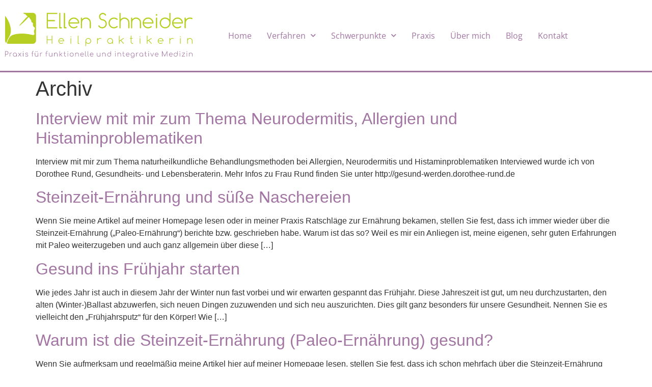

--- FILE ---
content_type: text/html; charset=UTF-8
request_url: https://www.ellen-schneider.de/aktuelles/
body_size: 13280
content:
<!doctype html>
<html lang="de">
<head>
	<meta charset="UTF-8">
	<meta name="viewport" content="width=device-width, initial-scale=1">
	<link rel="profile" href="https://gmpg.org/xfn/11">
	<meta name='robots' content='index, follow, max-image-preview:large, max-snippet:-1, max-video-preview:-1' />

	<!-- This site is optimized with the Yoast SEO plugin v26.7 - https://yoast.com/wordpress/plugins/seo/ -->
	<title>Aktuelles Heilpraktikerin Ellen Schneider Holzgerlingen Boeblingen</title>
	<meta name="description" content="Hier finden Sie aktuelle Informationen in Kurzform zum Nachlesen. Bei Fragen hierzu rufen Sie mich gerne an!" />
	<link rel="canonical" href="https://www.ellen-schneider.de/aktuelles/" />
	<link rel="next" href="https://www.ellen-schneider.de/aktuelles/page/2/" />
	<meta property="og:locale" content="de_DE" />
	<meta property="og:type" content="article" />
	<meta property="og:title" content="Aktuelles Heilpraktikerin Ellen Schneider Holzgerlingen Boeblingen" />
	<meta property="og:description" content="Hier finden Sie aktuelle Informationen in Kurzform zum Nachlesen. Bei Fragen hierzu rufen Sie mich gerne an!" />
	<meta property="og:url" content="https://www.ellen-schneider.de/aktuelles/" />
	<meta property="og:site_name" content="Ellen Schneider" />
	<script type="application/ld+json" class="yoast-schema-graph">{"@context":"https://schema.org","@graph":[{"@type":["WebPage","CollectionPage"],"@id":"https://www.ellen-schneider.de/aktuelles/","url":"https://www.ellen-schneider.de/aktuelles/","name":"Aktuelles Heilpraktikerin Ellen Schneider Holzgerlingen Boeblingen","isPartOf":{"@id":"https://www.ellen-schneider.de/#website"},"datePublished":"2014-02-12T15:19:59+00:00","dateModified":"2024-05-22T13:51:38+00:00","description":"Hier finden Sie aktuelle Informationen in Kurzform zum Nachlesen. Bei Fragen hierzu rufen Sie mich gerne an!","inLanguage":"de"},{"@type":"WebSite","@id":"https://www.ellen-schneider.de/#website","url":"https://www.ellen-schneider.de/","name":"Ellen Schneider","description":"Heilpraktikerin in Raum Böblingen (in Holzgerlingen)","publisher":{"@id":"https://www.ellen-schneider.de/#organization"},"potentialAction":[{"@type":"SearchAction","target":{"@type":"EntryPoint","urlTemplate":"https://www.ellen-schneider.de/?s={search_term_string}"},"query-input":{"@type":"PropertyValueSpecification","valueRequired":true,"valueName":"search_term_string"}}],"inLanguage":"de"},{"@type":"Organization","@id":"https://www.ellen-schneider.de/#organization","name":"Ellen Schneider","url":"https://www.ellen-schneider.de/","logo":{"@type":"ImageObject","inLanguage":"de","@id":"https://www.ellen-schneider.de/#/schema/logo/image/","url":"https://www.ellen-schneider.de/wp-content/uploads/2023/09/Logo_NEU_E.Schneider_final.svg","contentUrl":"https://www.ellen-schneider.de/wp-content/uploads/2023/09/Logo_NEU_E.Schneider_final.svg","width":117,"height":28,"caption":"Ellen Schneider"},"image":{"@id":"https://www.ellen-schneider.de/#/schema/logo/image/"}}]}</script>
	<!-- / Yoast SEO plugin. -->


<link rel='dns-prefetch' href='//www.ellen-schneider.de' />
<link rel="alternate" type="application/rss+xml" title="Ellen Schneider &raquo; Feed" href="https://www.ellen-schneider.de/feed/" />
<link rel="alternate" type="application/rss+xml" title="Ellen Schneider &raquo; Kommentar-Feed" href="https://www.ellen-schneider.de/comments/feed/" />
<style id='wp-img-auto-sizes-contain-inline-css'>
img:is([sizes=auto i],[sizes^="auto," i]){contain-intrinsic-size:3000px 1500px}
/*# sourceURL=wp-img-auto-sizes-contain-inline-css */
</style>
<style id='wp-emoji-styles-inline-css'>

	img.wp-smiley, img.emoji {
		display: inline !important;
		border: none !important;
		box-shadow: none !important;
		height: 1em !important;
		width: 1em !important;
		margin: 0 0.07em !important;
		vertical-align: -0.1em !important;
		background: none !important;
		padding: 0 !important;
	}
/*# sourceURL=wp-emoji-styles-inline-css */
</style>
<link rel='stylesheet' id='wp-block-library-css' href='https://www.ellen-schneider.de/wp-includes/css/dist/block-library/style.min.css?ver=6.9' media='all' />
<style id='global-styles-inline-css'>
:root{--wp--preset--aspect-ratio--square: 1;--wp--preset--aspect-ratio--4-3: 4/3;--wp--preset--aspect-ratio--3-4: 3/4;--wp--preset--aspect-ratio--3-2: 3/2;--wp--preset--aspect-ratio--2-3: 2/3;--wp--preset--aspect-ratio--16-9: 16/9;--wp--preset--aspect-ratio--9-16: 9/16;--wp--preset--color--black: #000000;--wp--preset--color--cyan-bluish-gray: #abb8c3;--wp--preset--color--white: #ffffff;--wp--preset--color--pale-pink: #f78da7;--wp--preset--color--vivid-red: #cf2e2e;--wp--preset--color--luminous-vivid-orange: #ff6900;--wp--preset--color--luminous-vivid-amber: #fcb900;--wp--preset--color--light-green-cyan: #7bdcb5;--wp--preset--color--vivid-green-cyan: #00d084;--wp--preset--color--pale-cyan-blue: #8ed1fc;--wp--preset--color--vivid-cyan-blue: #0693e3;--wp--preset--color--vivid-purple: #9b51e0;--wp--preset--gradient--vivid-cyan-blue-to-vivid-purple: linear-gradient(135deg,rgb(6,147,227) 0%,rgb(155,81,224) 100%);--wp--preset--gradient--light-green-cyan-to-vivid-green-cyan: linear-gradient(135deg,rgb(122,220,180) 0%,rgb(0,208,130) 100%);--wp--preset--gradient--luminous-vivid-amber-to-luminous-vivid-orange: linear-gradient(135deg,rgb(252,185,0) 0%,rgb(255,105,0) 100%);--wp--preset--gradient--luminous-vivid-orange-to-vivid-red: linear-gradient(135deg,rgb(255,105,0) 0%,rgb(207,46,46) 100%);--wp--preset--gradient--very-light-gray-to-cyan-bluish-gray: linear-gradient(135deg,rgb(238,238,238) 0%,rgb(169,184,195) 100%);--wp--preset--gradient--cool-to-warm-spectrum: linear-gradient(135deg,rgb(74,234,220) 0%,rgb(151,120,209) 20%,rgb(207,42,186) 40%,rgb(238,44,130) 60%,rgb(251,105,98) 80%,rgb(254,248,76) 100%);--wp--preset--gradient--blush-light-purple: linear-gradient(135deg,rgb(255,206,236) 0%,rgb(152,150,240) 100%);--wp--preset--gradient--blush-bordeaux: linear-gradient(135deg,rgb(254,205,165) 0%,rgb(254,45,45) 50%,rgb(107,0,62) 100%);--wp--preset--gradient--luminous-dusk: linear-gradient(135deg,rgb(255,203,112) 0%,rgb(199,81,192) 50%,rgb(65,88,208) 100%);--wp--preset--gradient--pale-ocean: linear-gradient(135deg,rgb(255,245,203) 0%,rgb(182,227,212) 50%,rgb(51,167,181) 100%);--wp--preset--gradient--electric-grass: linear-gradient(135deg,rgb(202,248,128) 0%,rgb(113,206,126) 100%);--wp--preset--gradient--midnight: linear-gradient(135deg,rgb(2,3,129) 0%,rgb(40,116,252) 100%);--wp--preset--font-size--small: 13px;--wp--preset--font-size--medium: 20px;--wp--preset--font-size--large: 36px;--wp--preset--font-size--x-large: 42px;--wp--preset--spacing--20: 0.44rem;--wp--preset--spacing--30: 0.67rem;--wp--preset--spacing--40: 1rem;--wp--preset--spacing--50: 1.5rem;--wp--preset--spacing--60: 2.25rem;--wp--preset--spacing--70: 3.38rem;--wp--preset--spacing--80: 5.06rem;--wp--preset--shadow--natural: 6px 6px 9px rgba(0, 0, 0, 0.2);--wp--preset--shadow--deep: 12px 12px 50px rgba(0, 0, 0, 0.4);--wp--preset--shadow--sharp: 6px 6px 0px rgba(0, 0, 0, 0.2);--wp--preset--shadow--outlined: 6px 6px 0px -3px rgb(255, 255, 255), 6px 6px rgb(0, 0, 0);--wp--preset--shadow--crisp: 6px 6px 0px rgb(0, 0, 0);}:root { --wp--style--global--content-size: 800px;--wp--style--global--wide-size: 1200px; }:where(body) { margin: 0; }.wp-site-blocks > .alignleft { float: left; margin-right: 2em; }.wp-site-blocks > .alignright { float: right; margin-left: 2em; }.wp-site-blocks > .aligncenter { justify-content: center; margin-left: auto; margin-right: auto; }:where(.wp-site-blocks) > * { margin-block-start: 24px; margin-block-end: 0; }:where(.wp-site-blocks) > :first-child { margin-block-start: 0; }:where(.wp-site-blocks) > :last-child { margin-block-end: 0; }:root { --wp--style--block-gap: 24px; }:root :where(.is-layout-flow) > :first-child{margin-block-start: 0;}:root :where(.is-layout-flow) > :last-child{margin-block-end: 0;}:root :where(.is-layout-flow) > *{margin-block-start: 24px;margin-block-end: 0;}:root :where(.is-layout-constrained) > :first-child{margin-block-start: 0;}:root :where(.is-layout-constrained) > :last-child{margin-block-end: 0;}:root :where(.is-layout-constrained) > *{margin-block-start: 24px;margin-block-end: 0;}:root :where(.is-layout-flex){gap: 24px;}:root :where(.is-layout-grid){gap: 24px;}.is-layout-flow > .alignleft{float: left;margin-inline-start: 0;margin-inline-end: 2em;}.is-layout-flow > .alignright{float: right;margin-inline-start: 2em;margin-inline-end: 0;}.is-layout-flow > .aligncenter{margin-left: auto !important;margin-right: auto !important;}.is-layout-constrained > .alignleft{float: left;margin-inline-start: 0;margin-inline-end: 2em;}.is-layout-constrained > .alignright{float: right;margin-inline-start: 2em;margin-inline-end: 0;}.is-layout-constrained > .aligncenter{margin-left: auto !important;margin-right: auto !important;}.is-layout-constrained > :where(:not(.alignleft):not(.alignright):not(.alignfull)){max-width: var(--wp--style--global--content-size);margin-left: auto !important;margin-right: auto !important;}.is-layout-constrained > .alignwide{max-width: var(--wp--style--global--wide-size);}body .is-layout-flex{display: flex;}.is-layout-flex{flex-wrap: wrap;align-items: center;}.is-layout-flex > :is(*, div){margin: 0;}body .is-layout-grid{display: grid;}.is-layout-grid > :is(*, div){margin: 0;}body{padding-top: 0px;padding-right: 0px;padding-bottom: 0px;padding-left: 0px;}a:where(:not(.wp-element-button)){text-decoration: underline;}:root :where(.wp-element-button, .wp-block-button__link){background-color: #32373c;border-width: 0;color: #fff;font-family: inherit;font-size: inherit;font-style: inherit;font-weight: inherit;letter-spacing: inherit;line-height: inherit;padding-top: calc(0.667em + 2px);padding-right: calc(1.333em + 2px);padding-bottom: calc(0.667em + 2px);padding-left: calc(1.333em + 2px);text-decoration: none;text-transform: inherit;}.has-black-color{color: var(--wp--preset--color--black) !important;}.has-cyan-bluish-gray-color{color: var(--wp--preset--color--cyan-bluish-gray) !important;}.has-white-color{color: var(--wp--preset--color--white) !important;}.has-pale-pink-color{color: var(--wp--preset--color--pale-pink) !important;}.has-vivid-red-color{color: var(--wp--preset--color--vivid-red) !important;}.has-luminous-vivid-orange-color{color: var(--wp--preset--color--luminous-vivid-orange) !important;}.has-luminous-vivid-amber-color{color: var(--wp--preset--color--luminous-vivid-amber) !important;}.has-light-green-cyan-color{color: var(--wp--preset--color--light-green-cyan) !important;}.has-vivid-green-cyan-color{color: var(--wp--preset--color--vivid-green-cyan) !important;}.has-pale-cyan-blue-color{color: var(--wp--preset--color--pale-cyan-blue) !important;}.has-vivid-cyan-blue-color{color: var(--wp--preset--color--vivid-cyan-blue) !important;}.has-vivid-purple-color{color: var(--wp--preset--color--vivid-purple) !important;}.has-black-background-color{background-color: var(--wp--preset--color--black) !important;}.has-cyan-bluish-gray-background-color{background-color: var(--wp--preset--color--cyan-bluish-gray) !important;}.has-white-background-color{background-color: var(--wp--preset--color--white) !important;}.has-pale-pink-background-color{background-color: var(--wp--preset--color--pale-pink) !important;}.has-vivid-red-background-color{background-color: var(--wp--preset--color--vivid-red) !important;}.has-luminous-vivid-orange-background-color{background-color: var(--wp--preset--color--luminous-vivid-orange) !important;}.has-luminous-vivid-amber-background-color{background-color: var(--wp--preset--color--luminous-vivid-amber) !important;}.has-light-green-cyan-background-color{background-color: var(--wp--preset--color--light-green-cyan) !important;}.has-vivid-green-cyan-background-color{background-color: var(--wp--preset--color--vivid-green-cyan) !important;}.has-pale-cyan-blue-background-color{background-color: var(--wp--preset--color--pale-cyan-blue) !important;}.has-vivid-cyan-blue-background-color{background-color: var(--wp--preset--color--vivid-cyan-blue) !important;}.has-vivid-purple-background-color{background-color: var(--wp--preset--color--vivid-purple) !important;}.has-black-border-color{border-color: var(--wp--preset--color--black) !important;}.has-cyan-bluish-gray-border-color{border-color: var(--wp--preset--color--cyan-bluish-gray) !important;}.has-white-border-color{border-color: var(--wp--preset--color--white) !important;}.has-pale-pink-border-color{border-color: var(--wp--preset--color--pale-pink) !important;}.has-vivid-red-border-color{border-color: var(--wp--preset--color--vivid-red) !important;}.has-luminous-vivid-orange-border-color{border-color: var(--wp--preset--color--luminous-vivid-orange) !important;}.has-luminous-vivid-amber-border-color{border-color: var(--wp--preset--color--luminous-vivid-amber) !important;}.has-light-green-cyan-border-color{border-color: var(--wp--preset--color--light-green-cyan) !important;}.has-vivid-green-cyan-border-color{border-color: var(--wp--preset--color--vivid-green-cyan) !important;}.has-pale-cyan-blue-border-color{border-color: var(--wp--preset--color--pale-cyan-blue) !important;}.has-vivid-cyan-blue-border-color{border-color: var(--wp--preset--color--vivid-cyan-blue) !important;}.has-vivid-purple-border-color{border-color: var(--wp--preset--color--vivid-purple) !important;}.has-vivid-cyan-blue-to-vivid-purple-gradient-background{background: var(--wp--preset--gradient--vivid-cyan-blue-to-vivid-purple) !important;}.has-light-green-cyan-to-vivid-green-cyan-gradient-background{background: var(--wp--preset--gradient--light-green-cyan-to-vivid-green-cyan) !important;}.has-luminous-vivid-amber-to-luminous-vivid-orange-gradient-background{background: var(--wp--preset--gradient--luminous-vivid-amber-to-luminous-vivid-orange) !important;}.has-luminous-vivid-orange-to-vivid-red-gradient-background{background: var(--wp--preset--gradient--luminous-vivid-orange-to-vivid-red) !important;}.has-very-light-gray-to-cyan-bluish-gray-gradient-background{background: var(--wp--preset--gradient--very-light-gray-to-cyan-bluish-gray) !important;}.has-cool-to-warm-spectrum-gradient-background{background: var(--wp--preset--gradient--cool-to-warm-spectrum) !important;}.has-blush-light-purple-gradient-background{background: var(--wp--preset--gradient--blush-light-purple) !important;}.has-blush-bordeaux-gradient-background{background: var(--wp--preset--gradient--blush-bordeaux) !important;}.has-luminous-dusk-gradient-background{background: var(--wp--preset--gradient--luminous-dusk) !important;}.has-pale-ocean-gradient-background{background: var(--wp--preset--gradient--pale-ocean) !important;}.has-electric-grass-gradient-background{background: var(--wp--preset--gradient--electric-grass) !important;}.has-midnight-gradient-background{background: var(--wp--preset--gradient--midnight) !important;}.has-small-font-size{font-size: var(--wp--preset--font-size--small) !important;}.has-medium-font-size{font-size: var(--wp--preset--font-size--medium) !important;}.has-large-font-size{font-size: var(--wp--preset--font-size--large) !important;}.has-x-large-font-size{font-size: var(--wp--preset--font-size--x-large) !important;}
:root :where(.wp-block-pullquote){font-size: 1.5em;line-height: 1.6;}
/*# sourceURL=global-styles-inline-css */
</style>
<link rel='stylesheet' id='wpa-css-css' href='https://www.ellen-schneider.de/wp-content/plugins/honeypot/includes/css/wpa.css?ver=2.3.04' media='all' />
<link rel='stylesheet' id='hello-elementor-css' href='https://www.ellen-schneider.de/wp-content/themes/hello-elementor/assets/css/reset.css?ver=3.4.5' media='all' />
<link rel='stylesheet' id='hello-elementor-theme-style-css' href='https://www.ellen-schneider.de/wp-content/themes/hello-elementor/assets/css/theme.css?ver=3.4.5' media='all' />
<link rel='stylesheet' id='hello-elementor-header-footer-css' href='https://www.ellen-schneider.de/wp-content/themes/hello-elementor/assets/css/header-footer.css?ver=3.4.5' media='all' />
<link rel='stylesheet' id='elementor-frontend-css' href='https://www.ellen-schneider.de/wp-content/plugins/elementor/assets/css/frontend.min.css?ver=3.34.4' media='all' />
<link rel='stylesheet' id='elementor-post-972-css' href='https://www.ellen-schneider.de/wp-content/uploads/elementor/css/post-972.css?ver=1769765186' media='all' />
<link rel='stylesheet' id='widget-image-css' href='https://www.ellen-schneider.de/wp-content/plugins/elementor/assets/css/widget-image.min.css?ver=3.34.4' media='all' />
<link rel='stylesheet' id='widget-nav-menu-css' href='https://www.ellen-schneider.de/wp-content/plugins/elementor-pro/assets/css/widget-nav-menu.min.css?ver=3.34.0' media='all' />
<link rel='stylesheet' id='widget-call-to-action-css' href='https://www.ellen-schneider.de/wp-content/plugins/elementor-pro/assets/css/widget-call-to-action.min.css?ver=3.34.0' media='all' />
<link rel='stylesheet' id='e-transitions-css' href='https://www.ellen-schneider.de/wp-content/plugins/elementor-pro/assets/css/conditionals/transitions.min.css?ver=3.34.0' media='all' />
<link rel='stylesheet' id='widget-social-icons-css' href='https://www.ellen-schneider.de/wp-content/plugins/elementor/assets/css/widget-social-icons.min.css?ver=3.34.4' media='all' />
<link rel='stylesheet' id='e-apple-webkit-css' href='https://www.ellen-schneider.de/wp-content/plugins/elementor/assets/css/conditionals/apple-webkit.min.css?ver=3.34.4' media='all' />
<link rel='stylesheet' id='elementor-icons-css' href='https://www.ellen-schneider.de/wp-content/plugins/elementor/assets/lib/eicons/css/elementor-icons.min.css?ver=5.46.0' media='all' />
<link rel='stylesheet' id='font-awesome-5-all-css' href='https://www.ellen-schneider.de/wp-content/plugins/elementor/assets/lib/font-awesome/css/all.min.css?ver=3.34.4' media='all' />
<link rel='stylesheet' id='font-awesome-4-shim-css' href='https://www.ellen-schneider.de/wp-content/plugins/elementor/assets/lib/font-awesome/css/v4-shims.min.css?ver=3.34.4' media='all' />
<link rel='stylesheet' id='elementor-post-975-css' href='https://www.ellen-schneider.de/wp-content/uploads/elementor/css/post-975.css?ver=1769765186' media='all' />
<link rel='stylesheet' id='elementor-post-982-css' href='https://www.ellen-schneider.de/wp-content/uploads/elementor/css/post-982.css?ver=1769765186' media='all' />
<link rel='stylesheet' id='elementor-gf-local-opensans-css' href='https://www.ellen-schneider.de/wp-content/uploads/elementor/google-fonts/css/opensans.css?ver=1754032696' media='all' />
<link rel='stylesheet' id='elementor-icons-shared-0-css' href='https://www.ellen-schneider.de/wp-content/plugins/elementor/assets/lib/font-awesome/css/fontawesome.min.css?ver=5.15.3' media='all' />
<link rel='stylesheet' id='elementor-icons-fa-solid-css' href='https://www.ellen-schneider.de/wp-content/plugins/elementor/assets/lib/font-awesome/css/solid.min.css?ver=5.15.3' media='all' />
<link rel='stylesheet' id='elementor-icons-fa-brands-css' href='https://www.ellen-schneider.de/wp-content/plugins/elementor/assets/lib/font-awesome/css/brands.min.css?ver=5.15.3' media='all' />
<script src="https://www.ellen-schneider.de/wp-includes/js/jquery/jquery.min.js?ver=3.7.1" id="jquery-core-js"></script>
<script src="https://www.ellen-schneider.de/wp-includes/js/jquery/jquery-migrate.min.js?ver=3.4.1" id="jquery-migrate-js"></script>
<script src="https://www.ellen-schneider.de/wp-content/plugins/elementor/assets/lib/font-awesome/js/v4-shims.min.js?ver=3.34.4" id="font-awesome-4-shim-js"></script>
<link rel="https://api.w.org/" href="https://www.ellen-schneider.de/wp-json/" /><link rel="EditURI" type="application/rsd+xml" title="RSD" href="https://www.ellen-schneider.de/xmlrpc.php?rsd" />
<meta name="generator" content="WordPress 6.9" />
<link rel="llms-sitemap" href="https://www.ellen-schneider.de/llms.txt" />
<meta name="generator" content="Elementor 3.34.4; features: additional_custom_breakpoints; settings: css_print_method-external, google_font-enabled, font_display-swap">
			<style>
				.e-con.e-parent:nth-of-type(n+4):not(.e-lazyloaded):not(.e-no-lazyload),
				.e-con.e-parent:nth-of-type(n+4):not(.e-lazyloaded):not(.e-no-lazyload) * {
					background-image: none !important;
				}
				@media screen and (max-height: 1024px) {
					.e-con.e-parent:nth-of-type(n+3):not(.e-lazyloaded):not(.e-no-lazyload),
					.e-con.e-parent:nth-of-type(n+3):not(.e-lazyloaded):not(.e-no-lazyload) * {
						background-image: none !important;
					}
				}
				@media screen and (max-height: 640px) {
					.e-con.e-parent:nth-of-type(n+2):not(.e-lazyloaded):not(.e-no-lazyload),
					.e-con.e-parent:nth-of-type(n+2):not(.e-lazyloaded):not(.e-no-lazyload) * {
						background-image: none !important;
					}
				}
			</style>
			<link rel="icon" href="https://www.ellen-schneider.de/wp-content/uploads/2023/09/logo_web.jpg" sizes="32x32" />
<link rel="icon" href="https://www.ellen-schneider.de/wp-content/uploads/2023/09/logo_web.jpg" sizes="192x192" />
<link rel="apple-touch-icon" href="https://www.ellen-schneider.de/wp-content/uploads/2023/09/logo_web.jpg" />
<meta name="msapplication-TileImage" content="https://www.ellen-schneider.de/wp-content/uploads/2023/09/logo_web.jpg" />
</head>
<body class="blog wp-custom-logo wp-embed-responsive wp-theme-hello-elementor hello-elementor-default elementor-default elementor-kit-972">


<a class="skip-link screen-reader-text" href="#content">Zum Inhalt springen</a>

		<header data-elementor-type="header" data-elementor-id="975" class="elementor elementor-975 elementor-location-header" data-elementor-post-type="elementor_library">
					<section class="elementor-section elementor-top-section elementor-element elementor-element-4966c36 elementor-section-boxed elementor-section-height-default elementor-section-height-default" data-id="4966c36" data-element_type="section">
						<div class="elementor-container elementor-column-gap-default">
					<div class="elementor-column elementor-col-50 elementor-top-column elementor-element elementor-element-900c484" data-id="900c484" data-element_type="column">
			<div class="elementor-widget-wrap elementor-element-populated">
						<div class="elementor-element elementor-element-a3ac5fc elementor-widget__width-initial elementor-widget elementor-widget-theme-site-logo elementor-widget-image" data-id="a3ac5fc" data-element_type="widget" data-widget_type="theme-site-logo.default">
				<div class="elementor-widget-container">
											<a href="https://www.ellen-schneider.de">
			<img width="117" height="28" src="https://www.ellen-schneider.de/wp-content/uploads/2023/09/Logo_NEU_E.Schneider_final.svg" class="attachment-full size-full wp-image-1083" alt="" />				</a>
											</div>
				</div>
					</div>
		</div>
				<div class="elementor-column elementor-col-50 elementor-top-column elementor-element elementor-element-f1e66a2" data-id="f1e66a2" data-element_type="column">
			<div class="elementor-widget-wrap elementor-element-populated">
						<div class="elementor-element elementor-element-715fceb elementor-nav-menu__align-end elementor-nav-menu--dropdown-tablet elementor-nav-menu__text-align-aside elementor-nav-menu--toggle elementor-nav-menu--burger elementor-widget elementor-widget-nav-menu" data-id="715fceb" data-element_type="widget" data-settings="{&quot;submenu_icon&quot;:{&quot;value&quot;:&quot;&lt;i class=\&quot;fas fa-chevron-down\&quot; aria-hidden=\&quot;true\&quot;&gt;&lt;\/i&gt;&quot;,&quot;library&quot;:&quot;fa-solid&quot;},&quot;layout&quot;:&quot;horizontal&quot;,&quot;toggle&quot;:&quot;burger&quot;}" data-widget_type="nav-menu.default">
				<div class="elementor-widget-container">
								<nav aria-label="Menü" class="elementor-nav-menu--main elementor-nav-menu__container elementor-nav-menu--layout-horizontal e--pointer-text e--animation-shrink">
				<ul id="menu-1-715fceb" class="elementor-nav-menu"><li class="menu-item menu-item-type-post_type menu-item-object-page menu-item-home menu-item-1333"><a href="https://www.ellen-schneider.de/" class="elementor-item">Home</a></li>
<li class="menu-item menu-item-type-post_type menu-item-object-page menu-item-has-children menu-item-93"><a href="https://www.ellen-schneider.de/therapieverfahren/" class="elementor-item">Verfahren</a>
<ul class="sub-menu elementor-nav-menu--dropdown">
	<li class="menu-item menu-item-type-post_type menu-item-object-page menu-item-101"><a href="https://www.ellen-schneider.de/homoeopathie/" class="elementor-sub-item">Homöopathie</a></li>
	<li class="menu-item menu-item-type-post_type menu-item-object-page menu-item-92"><a href="https://www.ellen-schneider.de/akupunktur-und-injektoakupunktur/" class="elementor-sub-item">Akupunktur und Injektoakupunktur</a></li>
	<li class="menu-item menu-item-type-post_type menu-item-object-page menu-item-108"><a href="https://www.ellen-schneider.de/pflanzenheilkunde/" class="elementor-sub-item">Pflanzenheilkunde</a></li>
	<li class="menu-item menu-item-type-post_type menu-item-object-page menu-item-107"><a href="https://www.ellen-schneider.de/orthomolekulare-therapie/" class="elementor-sub-item">Vitamin- und Mineralstoff-Therapien (Orthomolekulare Medizin)</a></li>
	<li class="menu-item menu-item-type-post_type menu-item-object-page menu-item-105"><a href="https://www.ellen-schneider.de/kryptopyrrolurie-kpuhpu/" class="elementor-sub-item">Kryptopyrrolurie (KPU/HPU)</a></li>
	<li class="menu-item menu-item-type-post_type menu-item-object-page menu-item-99"><a href="https://www.ellen-schneider.de/gespraeche-coaching-und-beratung/" class="elementor-sub-item">Gespräche, Coaching und Beratung</a></li>
	<li class="menu-item menu-item-type-post_type menu-item-object-page menu-item-94"><a href="https://www.ellen-schneider.de/behandlungskosten/" class="elementor-sub-item">Behandlungskosten</a></li>
</ul>
</li>
<li class="menu-item menu-item-type-post_type menu-item-object-page menu-item-has-children menu-item-114"><a href="https://www.ellen-schneider.de/behandlungsangebot/" class="elementor-item">Schwerpunkte</a>
<ul class="sub-menu elementor-nav-menu--dropdown">
	<li class="menu-item menu-item-type-post_type menu-item-object-page menu-item-98"><a href="https://www.ellen-schneider.de/frauenheilkunde/" class="elementor-sub-item">Frauenheilkunde</a></li>
	<li class="menu-item menu-item-type-post_type menu-item-object-page menu-item-724"><a href="https://www.ellen-schneider.de/zyklusstoerungen/" class="elementor-sub-item">Zyklusstörungen</a></li>
	<li class="menu-item menu-item-type-post_type menu-item-object-page menu-item-728"><a href="https://www.ellen-schneider.de/zysten/" class="elementor-sub-item">Zysten</a></li>
	<li class="menu-item menu-item-type-post_type menu-item-object-page menu-item-733"><a href="https://www.ellen-schneider.de/myome/" class="elementor-sub-item">Myome</a></li>
	<li class="menu-item menu-item-type-post_type menu-item-object-page menu-item-741"><a href="https://www.ellen-schneider.de/wechseljahresbeschwerden/" class="elementor-sub-item">Wechseljahresbeschwerden</a></li>
	<li class="menu-item menu-item-type-post_type menu-item-object-page menu-item-737"><a href="https://www.ellen-schneider.de/hormonelles-ungleichgewicht-und-hormonstoerungen/" class="elementor-sub-item">Hormonstörungen</a></li>
	<li class="menu-item menu-item-type-post_type menu-item-object-page menu-item-103"><a href="https://www.ellen-schneider.de/kinderwunsch/" class="elementor-sub-item">Kinderwunsch</a></li>
	<li class="menu-item menu-item-type-post_type menu-item-object-page menu-item-110"><a href="https://www.ellen-schneider.de/schilddruesenerkrankungen/" class="elementor-sub-item">Hashimoto-Thyreoiditis</a></li>
	<li class="menu-item menu-item-type-post_type menu-item-object-page menu-item-717"><a href="https://www.ellen-schneider.de/schilddruesenunterfunktion/" class="elementor-sub-item">Schilddrüsenunterfunktion</a></li>
	<li class="menu-item menu-item-type-post_type menu-item-object-page menu-item-720"><a href="https://www.ellen-schneider.de/schilddruesenueberfunktion/" class="elementor-sub-item">Schilddrüsenüberfunktion</a></li>
	<li class="menu-item menu-item-type-post_type menu-item-object-page menu-item-95"><a href="https://www.ellen-schneider.de/darmgesundheit/" class="elementor-sub-item">Darmgesundheit</a></li>
	<li class="menu-item menu-item-type-post_type menu-item-object-page menu-item-192"><a href="https://www.ellen-schneider.de/allergien-und-nahrungsmittelunvertraeglichkeiten-intoleranzen/" class="elementor-sub-item">Allergien und Unverträglichkeiten</a></li>
	<li class="menu-item menu-item-type-post_type menu-item-object-page menu-item-195"><a href="https://www.ellen-schneider.de/infektanfaelligkeit/" class="elementor-sub-item">Immunsystem und Infektanfälligkeit</a></li>
</ul>
</li>
<li class="menu-item menu-item-type-post_type menu-item-object-page menu-item-90"><a href="https://www.ellen-schneider.de/praxis/" class="elementor-item">Praxis</a></li>
<li class="menu-item menu-item-type-post_type menu-item-object-page menu-item-89"><a href="https://www.ellen-schneider.de/ueber-mich/" class="elementor-item">Über mich</a></li>
<li class="menu-item menu-item-type-post_type menu-item-object-page menu-item-1284"><a href="https://www.ellen-schneider.de/blog/" class="elementor-item">Blog</a></li>
<li class="menu-item menu-item-type-post_type menu-item-object-page menu-item-12"><a href="https://www.ellen-schneider.de/kontakt/" class="elementor-item">Kontakt</a></li>
</ul>			</nav>
					<div class="elementor-menu-toggle" role="button" tabindex="0" aria-label="Menü Umschalter" aria-expanded="false">
			<i aria-hidden="true" role="presentation" class="elementor-menu-toggle__icon--open eicon-menu-bar"></i><i aria-hidden="true" role="presentation" class="elementor-menu-toggle__icon--close eicon-close"></i>		</div>
					<nav class="elementor-nav-menu--dropdown elementor-nav-menu__container" aria-hidden="true">
				<ul id="menu-2-715fceb" class="elementor-nav-menu"><li class="menu-item menu-item-type-post_type menu-item-object-page menu-item-home menu-item-1333"><a href="https://www.ellen-schneider.de/" class="elementor-item" tabindex="-1">Home</a></li>
<li class="menu-item menu-item-type-post_type menu-item-object-page menu-item-has-children menu-item-93"><a href="https://www.ellen-schneider.de/therapieverfahren/" class="elementor-item" tabindex="-1">Verfahren</a>
<ul class="sub-menu elementor-nav-menu--dropdown">
	<li class="menu-item menu-item-type-post_type menu-item-object-page menu-item-101"><a href="https://www.ellen-schneider.de/homoeopathie/" class="elementor-sub-item" tabindex="-1">Homöopathie</a></li>
	<li class="menu-item menu-item-type-post_type menu-item-object-page menu-item-92"><a href="https://www.ellen-schneider.de/akupunktur-und-injektoakupunktur/" class="elementor-sub-item" tabindex="-1">Akupunktur und Injektoakupunktur</a></li>
	<li class="menu-item menu-item-type-post_type menu-item-object-page menu-item-108"><a href="https://www.ellen-schneider.de/pflanzenheilkunde/" class="elementor-sub-item" tabindex="-1">Pflanzenheilkunde</a></li>
	<li class="menu-item menu-item-type-post_type menu-item-object-page menu-item-107"><a href="https://www.ellen-schneider.de/orthomolekulare-therapie/" class="elementor-sub-item" tabindex="-1">Vitamin- und Mineralstoff-Therapien (Orthomolekulare Medizin)</a></li>
	<li class="menu-item menu-item-type-post_type menu-item-object-page menu-item-105"><a href="https://www.ellen-schneider.de/kryptopyrrolurie-kpuhpu/" class="elementor-sub-item" tabindex="-1">Kryptopyrrolurie (KPU/HPU)</a></li>
	<li class="menu-item menu-item-type-post_type menu-item-object-page menu-item-99"><a href="https://www.ellen-schneider.de/gespraeche-coaching-und-beratung/" class="elementor-sub-item" tabindex="-1">Gespräche, Coaching und Beratung</a></li>
	<li class="menu-item menu-item-type-post_type menu-item-object-page menu-item-94"><a href="https://www.ellen-schneider.de/behandlungskosten/" class="elementor-sub-item" tabindex="-1">Behandlungskosten</a></li>
</ul>
</li>
<li class="menu-item menu-item-type-post_type menu-item-object-page menu-item-has-children menu-item-114"><a href="https://www.ellen-schneider.de/behandlungsangebot/" class="elementor-item" tabindex="-1">Schwerpunkte</a>
<ul class="sub-menu elementor-nav-menu--dropdown">
	<li class="menu-item menu-item-type-post_type menu-item-object-page menu-item-98"><a href="https://www.ellen-schneider.de/frauenheilkunde/" class="elementor-sub-item" tabindex="-1">Frauenheilkunde</a></li>
	<li class="menu-item menu-item-type-post_type menu-item-object-page menu-item-724"><a href="https://www.ellen-schneider.de/zyklusstoerungen/" class="elementor-sub-item" tabindex="-1">Zyklusstörungen</a></li>
	<li class="menu-item menu-item-type-post_type menu-item-object-page menu-item-728"><a href="https://www.ellen-schneider.de/zysten/" class="elementor-sub-item" tabindex="-1">Zysten</a></li>
	<li class="menu-item menu-item-type-post_type menu-item-object-page menu-item-733"><a href="https://www.ellen-schneider.de/myome/" class="elementor-sub-item" tabindex="-1">Myome</a></li>
	<li class="menu-item menu-item-type-post_type menu-item-object-page menu-item-741"><a href="https://www.ellen-schneider.de/wechseljahresbeschwerden/" class="elementor-sub-item" tabindex="-1">Wechseljahresbeschwerden</a></li>
	<li class="menu-item menu-item-type-post_type menu-item-object-page menu-item-737"><a href="https://www.ellen-schneider.de/hormonelles-ungleichgewicht-und-hormonstoerungen/" class="elementor-sub-item" tabindex="-1">Hormonstörungen</a></li>
	<li class="menu-item menu-item-type-post_type menu-item-object-page menu-item-103"><a href="https://www.ellen-schneider.de/kinderwunsch/" class="elementor-sub-item" tabindex="-1">Kinderwunsch</a></li>
	<li class="menu-item menu-item-type-post_type menu-item-object-page menu-item-110"><a href="https://www.ellen-schneider.de/schilddruesenerkrankungen/" class="elementor-sub-item" tabindex="-1">Hashimoto-Thyreoiditis</a></li>
	<li class="menu-item menu-item-type-post_type menu-item-object-page menu-item-717"><a href="https://www.ellen-schneider.de/schilddruesenunterfunktion/" class="elementor-sub-item" tabindex="-1">Schilddrüsenunterfunktion</a></li>
	<li class="menu-item menu-item-type-post_type menu-item-object-page menu-item-720"><a href="https://www.ellen-schneider.de/schilddruesenueberfunktion/" class="elementor-sub-item" tabindex="-1">Schilddrüsenüberfunktion</a></li>
	<li class="menu-item menu-item-type-post_type menu-item-object-page menu-item-95"><a href="https://www.ellen-schneider.de/darmgesundheit/" class="elementor-sub-item" tabindex="-1">Darmgesundheit</a></li>
	<li class="menu-item menu-item-type-post_type menu-item-object-page menu-item-192"><a href="https://www.ellen-schneider.de/allergien-und-nahrungsmittelunvertraeglichkeiten-intoleranzen/" class="elementor-sub-item" tabindex="-1">Allergien und Unverträglichkeiten</a></li>
	<li class="menu-item menu-item-type-post_type menu-item-object-page menu-item-195"><a href="https://www.ellen-schneider.de/infektanfaelligkeit/" class="elementor-sub-item" tabindex="-1">Immunsystem und Infektanfälligkeit</a></li>
</ul>
</li>
<li class="menu-item menu-item-type-post_type menu-item-object-page menu-item-90"><a href="https://www.ellen-schneider.de/praxis/" class="elementor-item" tabindex="-1">Praxis</a></li>
<li class="menu-item menu-item-type-post_type menu-item-object-page menu-item-89"><a href="https://www.ellen-schneider.de/ueber-mich/" class="elementor-item" tabindex="-1">Über mich</a></li>
<li class="menu-item menu-item-type-post_type menu-item-object-page menu-item-1284"><a href="https://www.ellen-schneider.de/blog/" class="elementor-item" tabindex="-1">Blog</a></li>
<li class="menu-item menu-item-type-post_type menu-item-object-page menu-item-12"><a href="https://www.ellen-schneider.de/kontakt/" class="elementor-item" tabindex="-1">Kontakt</a></li>
</ul>			</nav>
						</div>
				</div>
					</div>
		</div>
					</div>
		</section>
				</header>
		<main id="content" class="site-main">

			<div class="page-header">
			<h1 class="entry-title">Archiv</h1>		</div>
	
	<div class="page-content">
					<article class="post">
				<h2 class="entry-title"><a href="https://www.ellen-schneider.de/interview/">Interview mit mir zum Thema Neurodermitis, Allergien und Histaminproblematiken</a></h2><p>Interview mit mir zum Thema naturheilkundliche Behandlungsmethoden bei Allergien, Neurodermitis und Histaminproblematiken Interviewed wurde ich von Dorothee Rund, Gesundheits- und Lebensberaterin. Mehr Infos zu Frau Rund finden Sie unter http://gesund-werden.dorothee-rund.de</p>
			</article>
					<article class="post">
				<h2 class="entry-title"><a href="https://www.ellen-schneider.de/steinzeit-ernaehrung-und-suesse-naschereien/">Steinzeit-Ernährung und süße Naschereien</a></h2><p>Wenn Sie meine Artikel auf meiner Homepage lesen oder in meiner Praxis Ratschläge zur Ernährung bekamen, stellen Sie fest, dass ich immer wieder über die Steinzeit-Ernährung („Paleo-Ernährung“) berichte bzw. geschrieben habe. Warum ist das so? Weil es mir ein Anliegen ist, meine eigenen, sehr guten Erfahrungen mit Paleo weiterzugeben und auch ganz allgemein über diese [&hellip;]</p>
			</article>
					<article class="post">
				<h2 class="entry-title"><a href="https://www.ellen-schneider.de/gesund-ins-fruehjahr-starten/">Gesund ins Frühjahr starten</a></h2><p>Wie jedes Jahr ist auch in diesem Jahr der Winter nun fast vorbei und wir erwarten gespannt das Frühjahr. Diese Jahreszeit ist gut, um neu durchzustarten, den alten (Winter-)Ballast abzuwerfen, sich neuen Dingen zuzuwenden und sich neu auszurichten. Dies gilt ganz besonders für unsere Gesundheit. Nennen Sie es vielleicht den „Frühjahrsputz“ für den Körper! Wie [&hellip;]</p>
			</article>
					<article class="post">
				<h2 class="entry-title"><a href="https://www.ellen-schneider.de/warum-ist-die-steinzeit-ernaehrung-paleo-gesund/">Warum ist die Steinzeit-Ernährung (Paleo-Ernährung) gesund?</a></h2><p>Wenn Sie aufmerksam und regelmäßig meine Artikel hier auf meiner Homepage lesen, stellen Sie fest, dass ich schon mehrfach über die Steinzeit-Ernährung (Paleo-Ernährung) geschrieben habe. Warum ich mich wiederhole? Nicht, weil mir die Themen ausgehen, sondern weil es mir ein Anliegen ist, meine eigenen, sehr guten Erfahrungen mit Paleo weiterzugeben und auch ganz allgemein über [&hellip;]</p>
			</article>
					<article class="post">
				<h2 class="entry-title"><a href="https://www.ellen-schneider.de/golden-milk/">&#8222;Golden Milk&#8220;: das leckere Getränk mit Kurkuma</a></h2><p>Golden milk oder Goldene Milch bezeichnet ein leckeres Getränk mit Kurkuma aus der Ayurveda-Küche. Mein neues Lieblingsgetränk! Es wird warm getrunken und wärmt somit an kalten, ungemütlichen Tagen; besser noch als Tee. Seine goldene Farbe (ist ein dunkles Gelb) wirkt stimmungsaufhellend, so sagt die Farbpsychologie. Sie füllt den Magen und vertreibt somit ein kleines, lästiges [&hellip;]</p>
			</article>
					<article class="post">
				<h2 class="entry-title"><a href="https://www.ellen-schneider.de/granatapfel/">Granatapfel</a></h2><p>Die gesunderhaltende Wirkung des Granatapfels wurde schon in der griechischen Mythologie beschrieben. So wurde er dort als „Speise der Götter“ bezeichnet. Inhaltsstoffe des Granatapfels: Heute halten wir uns lieber an die Beschreibung der guten Inhaltsstoffe der blutroten Frucht. Es stecken sehr viele Antioxidantien im Granatapfel. Sie gelten als Radikalfänger und machen die freien Radikale (das [&hellip;]</p>
			</article>
					<article class="post">
				<h2 class="entry-title"><a href="https://www.ellen-schneider.de/oestrogendominanz-und-progesteronmangel/">Östrogendominanz und Progesteronmangel</a></h2><p>Östrogene (oder Estrogene) sind die wichtigsten weiblichen Sexualhormone. Sie werden hauptsächlich in den Eierstöcken, im Gelbkörper, und zu einem geringeren Teil auch in der Nebenniere produziert. Übrigens produzieren auch Männer Östrogene; allerdings nur sehr kleine Mengen davon. Wofür werden Östrogene benötigt? Östrogene steuern den Menstruationszyklus, indem sie dafür sorgen, dass der Follikel (=unbefruchtetes Ei mit umgebendem [&hellip;]</p>
			</article>
					<article class="post">
				<h2 class="entry-title"><a href="https://www.ellen-schneider.de/falten-nein-danke/">Falten? Nein, danke!</a></h2><p>Falten sind ein Teil des Alterungsprozesses eines jeden Menschen. Und natürlich wünscht sich jeder, so lange wie möglich so wenige Falten wie möglich zu bekommen oder zu haben. Der Grund liegt darin, dass in unserer Gesellschaft die Jugend, und damit quasi die Faltenfreiheit, als das „Idealbild“ dargestellt wird. Mit der Jugend wird Frische, Leistungsbewußtsein, Vitalität [&hellip;]</p>
			</article>
					<article class="post">
				<h2 class="entry-title"><a href="https://www.ellen-schneider.de/nebenniereninsuffizienz-adrenal-fatigue/">Nebenniereninsuffizienz / Adrenal fatigue</a></h2><p>Die Unterfunktion der Nebenniere (Nebenniereninsuffizienz) bedeutet, dass der Patient einen Mangel an Hormonen der Nebenniere hat. Nebenniere? Wie der Name schon sagt, ist die Nebenniere neben den Nieren gelegen; ebenfalls paarweise rechts und links oberhalb der Nieren. Die Nebenniere gehört zu den hormonbildenden Drüsen. Hauptsächlich produziert sie die sogenannten „Stresshormone“, wie Cortisol , DHEA (=eine [&hellip;]</p>
			</article>
					<article class="post">
				<h2 class="entry-title"><a href="https://www.ellen-schneider.de/milchallergie-milchunvertraeglichkeit/">Milchallergie? Milchunverträglichkeit?</a></h2><p>Milch und Milchprodukte haben im allgemeinen deutschen Speiseplan einen hohen Stellenwert. D.h. die meisten Menschen verzehren ein- oder auch mehrmals am Tage Milch oder aus Milch hergestellte Produkte. Unter Milchprodukte fallen beispielsweise alle Formen von Käse (Schnittkäse, Frischkäse, Mozzarella,…), Joghurt, Butter, Quark, Sahne, Kefir, Dickmilch. Daneben kommt Milch auch in verarbeiteten Lebensmitteln vor. So kann [&hellip;]</p>
			</article>
			</div>

			<nav class="pagination">
			<div class="nav-previous"></div>
			<div class="nav-next"><a href="https://www.ellen-schneider.de/aktuelles/page/2/" >Weiter <span class="meta-nav">&rarr;</span></a></div>
		</nav>
	
</main>
		<footer data-elementor-type="footer" data-elementor-id="982" class="elementor elementor-982 elementor-location-footer" data-elementor-post-type="elementor_library">
					<section class="elementor-section elementor-top-section elementor-element elementor-element-0bc400b elementor-section-full_width elementor-section-height-default elementor-section-height-default" data-id="0bc400b" data-element_type="section">
						<div class="elementor-container elementor-column-gap-no">
					<div class="elementor-column elementor-col-100 elementor-top-column elementor-element elementor-element-aa53664" data-id="aa53664" data-element_type="column">
			<div class="elementor-widget-wrap elementor-element-populated">
						<div class="elementor-element elementor-element-63754b0 elementor-cta--layout-image-left elementor-cta--mobile-layout-image-above elementor-cta--skin-classic elementor-animated-content elementor-widget elementor-widget-call-to-action" data-id="63754b0" data-element_type="widget" data-widget_type="call-to-action.default">
				<div class="elementor-widget-container">
							<div class="elementor-cta">
					<div class="elementor-cta__bg-wrapper">
				<div class="elementor-cta__bg elementor-bg" style="background-image: url(https://www.ellen-schneider.de/wp-content/uploads/2023/09/ginko-3510673_1280-1024x683.jpg);" role="img" aria-label="ginko-3510673_1280"></div>
				<div class="elementor-cta__bg-overlay"></div>
			</div>
							<div class="elementor-cta__content">
				
									<h2 class="elementor-cta__title elementor-cta__content-item elementor-content-item">
						Sie haben vorab Fragen? Lassen Sie uns kurz telefonieren!					</h2>
				
									<div class="elementor-cta__description elementor-cta__content-item elementor-content-item">
						Buchen Sie gerne ein 10 minütiges kostenfreies Infogespräch					</div>
				
									<div class="elementor-cta__button-wrapper elementor-cta__content-item elementor-content-item ">
					<a class="elementor-cta__button elementor-button elementor-size-" href="https://www.etermin.net/ellen-schneider">
						Hier buchen					</a>
					</div>
							</div>
						</div>
						</div>
				</div>
					</div>
		</div>
					</div>
		</section>
				<section class="elementor-section elementor-top-section elementor-element elementor-element-38a5cc1 elementor-section-boxed elementor-section-height-default elementor-section-height-default" data-id="38a5cc1" data-element_type="section" data-settings="{&quot;background_background&quot;:&quot;classic&quot;}">
						<div class="elementor-container elementor-column-gap-default">
					<div class="elementor-column elementor-col-33 elementor-top-column elementor-element elementor-element-cabb9f3" data-id="cabb9f3" data-element_type="column">
			<div class="elementor-widget-wrap elementor-element-populated">
						<div class="elementor-element elementor-element-6f19439 elementor-widget elementor-widget-theme-site-logo elementor-widget-image" data-id="6f19439" data-element_type="widget" data-widget_type="theme-site-logo.default">
				<div class="elementor-widget-container">
											<a href="https://www.ellen-schneider.de">
			<img width="117" height="28" src="https://www.ellen-schneider.de/wp-content/uploads/2023/09/Logo_NEU_E.Schneider_final.svg" class="attachment-full size-full wp-image-1083" alt="" />				</a>
											</div>
				</div>
					</div>
		</div>
				<div class="elementor-column elementor-col-33 elementor-top-column elementor-element elementor-element-7119422" data-id="7119422" data-element_type="column">
			<div class="elementor-widget-wrap elementor-element-populated">
						<div class="elementor-element elementor-element-700e910 elementor-widget elementor-widget-text-editor" data-id="700e910" data-element_type="widget" data-widget_type="text-editor.default">
				<div class="elementor-widget-container">
									<p>Dr. rer. nat. Ellen Schneider<br>Heilpraktikerin<br>Tübinger Str. 6<br>71088 Holzgerlingen<br>Telefon: 0170-8241845<br>E-Mail: <span style="text-decoration: underline; color: #808080;"><a style="color: #808080; text-decoration: underline;" href="mailto:praxis@ellen-schneider.de" target="_blank" rel="noopener">praxis@ellen-schneider.de</a></span></p>								</div>
				</div>
					</div>
		</div>
				<div class="elementor-column elementor-col-33 elementor-top-column elementor-element elementor-element-5235e81" data-id="5235e81" data-element_type="column">
			<div class="elementor-widget-wrap elementor-element-populated">
						<div class="elementor-element elementor-element-ec381ad elementor-nav-menu__align-start elementor-nav-menu--dropdown-tablet elementor-nav-menu__text-align-aside elementor-nav-menu--toggle elementor-nav-menu--burger elementor-widget elementor-widget-nav-menu" data-id="ec381ad" data-element_type="widget" data-settings="{&quot;layout&quot;:&quot;vertical&quot;,&quot;submenu_icon&quot;:{&quot;value&quot;:&quot;&lt;i class=\&quot;fas fa-caret-down\&quot; aria-hidden=\&quot;true\&quot;&gt;&lt;\/i&gt;&quot;,&quot;library&quot;:&quot;fa-solid&quot;},&quot;toggle&quot;:&quot;burger&quot;}" data-widget_type="nav-menu.default">
				<div class="elementor-widget-container">
								<nav aria-label="Menü" class="elementor-nav-menu--main elementor-nav-menu__container elementor-nav-menu--layout-vertical e--pointer-text e--animation-sink">
				<ul id="menu-1-ec381ad" class="elementor-nav-menu sm-vertical"><li class="menu-item menu-item-type-post_type menu-item-object-page menu-item-home menu-item-1125"><a href="https://www.ellen-schneider.de/" class="elementor-item">Home</a></li>
<li class="menu-item menu-item-type-post_type menu-item-object-page menu-item-1126"><a href="https://www.ellen-schneider.de/impressum/" class="elementor-item">Impressum</a></li>
<li class="menu-item menu-item-type-post_type menu-item-object-page menu-item-1127"><a href="https://www.ellen-schneider.de/datenschutzerklaerung/" class="elementor-item">Datenschutzerklärung</a></li>
</ul>			</nav>
					<div class="elementor-menu-toggle" role="button" tabindex="0" aria-label="Menü Umschalter" aria-expanded="false">
			<i aria-hidden="true" role="presentation" class="elementor-menu-toggle__icon--open eicon-menu-bar"></i><i aria-hidden="true" role="presentation" class="elementor-menu-toggle__icon--close eicon-close"></i>		</div>
					<nav class="elementor-nav-menu--dropdown elementor-nav-menu__container" aria-hidden="true">
				<ul id="menu-2-ec381ad" class="elementor-nav-menu sm-vertical"><li class="menu-item menu-item-type-post_type menu-item-object-page menu-item-home menu-item-1125"><a href="https://www.ellen-schneider.de/" class="elementor-item" tabindex="-1">Home</a></li>
<li class="menu-item menu-item-type-post_type menu-item-object-page menu-item-1126"><a href="https://www.ellen-schneider.de/impressum/" class="elementor-item" tabindex="-1">Impressum</a></li>
<li class="menu-item menu-item-type-post_type menu-item-object-page menu-item-1127"><a href="https://www.ellen-schneider.de/datenschutzerklaerung/" class="elementor-item" tabindex="-1">Datenschutzerklärung</a></li>
</ul>			</nav>
						</div>
				</div>
				<div class="elementor-element elementor-element-e4443d4 e-grid-align-left elementor-shape-rounded elementor-grid-0 elementor-widget elementor-widget-social-icons" data-id="e4443d4" data-element_type="widget" data-widget_type="social-icons.default">
				<div class="elementor-widget-container">
							<div class="elementor-social-icons-wrapper elementor-grid" role="list">
							<span class="elementor-grid-item" role="listitem">
					<a class="elementor-icon elementor-social-icon elementor-social-icon-facebook elementor-repeater-item-4402b52" href="https://www.facebook.com/profile.php?id=61550878333084" target="_blank">
						<span class="elementor-screen-only">Facebook</span>
						<i aria-hidden="true" class="fab fa-facebook"></i>					</a>
				</span>
							<span class="elementor-grid-item" role="listitem">
					<a class="elementor-icon elementor-social-icon elementor-social-icon-instagram elementor-repeater-item-1fc5248" href="https://www.instagram.com/heilpraktikerin_schneider/" target="_blank">
						<span class="elementor-screen-only">Instagram</span>
						<i aria-hidden="true" class="fab fa-instagram"></i>					</a>
				</span>
					</div>
						</div>
				</div>
					</div>
		</div>
					</div>
		</section>
				</footer>
		
<script type="speculationrules">
{"prefetch":[{"source":"document","where":{"and":[{"href_matches":"/*"},{"not":{"href_matches":["/wp-*.php","/wp-admin/*","/wp-content/uploads/*","/wp-content/*","/wp-content/plugins/*","/wp-content/themes/hello-elementor/*","/*\\?(.+)"]}},{"not":{"selector_matches":"a[rel~=\"nofollow\"]"}},{"not":{"selector_matches":".no-prefetch, .no-prefetch a"}}]},"eagerness":"conservative"}]}
</script>
			<script>
				const lazyloadRunObserver = () => {
					const lazyloadBackgrounds = document.querySelectorAll( `.e-con.e-parent:not(.e-lazyloaded)` );
					const lazyloadBackgroundObserver = new IntersectionObserver( ( entries ) => {
						entries.forEach( ( entry ) => {
							if ( entry.isIntersecting ) {
								let lazyloadBackground = entry.target;
								if( lazyloadBackground ) {
									lazyloadBackground.classList.add( 'e-lazyloaded' );
								}
								lazyloadBackgroundObserver.unobserve( entry.target );
							}
						});
					}, { rootMargin: '200px 0px 200px 0px' } );
					lazyloadBackgrounds.forEach( ( lazyloadBackground ) => {
						lazyloadBackgroundObserver.observe( lazyloadBackground );
					} );
				};
				const events = [
					'DOMContentLoaded',
					'elementor/lazyload/observe',
				];
				events.forEach( ( event ) => {
					document.addEventListener( event, lazyloadRunObserver );
				} );
			</script>
			<script src="https://www.ellen-schneider.de/wp-content/plugins/honeypot/includes/js/wpa.js?ver=2.3.04" id="wpascript-js"></script>
<script id="wpascript-js-after">
wpa_field_info = {"wpa_field_name":"xmchag8848","wpa_field_value":960452,"wpa_add_test":"no"}
//# sourceURL=wpascript-js-after
</script>
<script src="https://www.ellen-schneider.de/wp-content/themes/hello-elementor/assets/js/hello-frontend.js?ver=3.4.5" id="hello-theme-frontend-js"></script>
<script src="https://www.ellen-schneider.de/wp-content/plugins/elementor/assets/js/webpack.runtime.min.js?ver=3.34.4" id="elementor-webpack-runtime-js"></script>
<script src="https://www.ellen-schneider.de/wp-content/plugins/elementor/assets/js/frontend-modules.min.js?ver=3.34.4" id="elementor-frontend-modules-js"></script>
<script src="https://www.ellen-schneider.de/wp-includes/js/jquery/ui/core.min.js?ver=1.13.3" id="jquery-ui-core-js"></script>
<script id="elementor-frontend-js-before">
var elementorFrontendConfig = {"environmentMode":{"edit":false,"wpPreview":false,"isScriptDebug":false},"i18n":{"shareOnFacebook":"Auf Facebook teilen","shareOnTwitter":"Auf Twitter teilen","pinIt":"Anheften","download":"Download","downloadImage":"Bild downloaden","fullscreen":"Vollbild","zoom":"Zoom","share":"Teilen","playVideo":"Video abspielen","previous":"Zur\u00fcck","next":"Weiter","close":"Schlie\u00dfen","a11yCarouselPrevSlideMessage":"Vorheriger Slide","a11yCarouselNextSlideMessage":"N\u00e4chster Slide","a11yCarouselFirstSlideMessage":"This is the first slide","a11yCarouselLastSlideMessage":"This is the last slide","a11yCarouselPaginationBulletMessage":"Go to slide"},"is_rtl":false,"breakpoints":{"xs":0,"sm":480,"md":768,"lg":1025,"xl":1440,"xxl":1600},"responsive":{"breakpoints":{"mobile":{"label":"Mobil Hochformat","value":767,"default_value":767,"direction":"max","is_enabled":true},"mobile_extra":{"label":"Mobil Querformat","value":880,"default_value":880,"direction":"max","is_enabled":false},"tablet":{"label":"Tablet Hochformat","value":1024,"default_value":1024,"direction":"max","is_enabled":true},"tablet_extra":{"label":"Tablet Querformat","value":1200,"default_value":1200,"direction":"max","is_enabled":false},"laptop":{"label":"Laptop","value":1366,"default_value":1366,"direction":"max","is_enabled":false},"widescreen":{"label":"Breitbild","value":2400,"default_value":2400,"direction":"min","is_enabled":false}},"hasCustomBreakpoints":false},"version":"3.34.4","is_static":false,"experimentalFeatures":{"additional_custom_breakpoints":true,"theme_builder_v2":true,"hello-theme-header-footer":true,"home_screen":true,"global_classes_should_enforce_capabilities":true,"e_variables":true,"cloud-library":true,"e_opt_in_v4_page":true,"e_interactions":true,"e_editor_one":true,"import-export-customization":true,"e_pro_variables":true},"urls":{"assets":"https:\/\/www.ellen-schneider.de\/wp-content\/plugins\/elementor\/assets\/","ajaxurl":"https:\/\/www.ellen-schneider.de\/wp-admin\/admin-ajax.php","uploadUrl":"https:\/\/www.ellen-schneider.de\/wp-content\/uploads"},"nonces":{"floatingButtonsClickTracking":"3347a10c3b"},"swiperClass":"swiper","settings":{"editorPreferences":[]},"kit":{"active_breakpoints":["viewport_mobile","viewport_tablet"],"global_image_lightbox":"yes","lightbox_enable_counter":"yes","lightbox_enable_fullscreen":"yes","lightbox_enable_zoom":"yes","lightbox_enable_share":"yes","lightbox_title_src":"title","lightbox_description_src":"description","hello_header_logo_type":"logo","hello_header_menu_layout":"horizontal","hello_footer_logo_type":"logo"},"post":{"id":0,"title":"Aktuelles Heilpraktikerin Ellen Schneider Holzgerlingen Boeblingen","excerpt":""}};
//# sourceURL=elementor-frontend-js-before
</script>
<script src="https://www.ellen-schneider.de/wp-content/plugins/elementor/assets/js/frontend.min.js?ver=3.34.4" id="elementor-frontend-js"></script>
<script src="https://www.ellen-schneider.de/wp-content/plugins/elementor-pro/assets/lib/smartmenus/jquery.smartmenus.min.js?ver=1.2.1" id="smartmenus-js"></script>
<script src="https://www.ellen-schneider.de/wp-content/plugins/elementor-pro/assets/js/webpack-pro.runtime.min.js?ver=3.34.0" id="elementor-pro-webpack-runtime-js"></script>
<script src="https://www.ellen-schneider.de/wp-includes/js/dist/hooks.min.js?ver=dd5603f07f9220ed27f1" id="wp-hooks-js"></script>
<script src="https://www.ellen-schneider.de/wp-includes/js/dist/i18n.min.js?ver=c26c3dc7bed366793375" id="wp-i18n-js"></script>
<script id="wp-i18n-js-after">
wp.i18n.setLocaleData( { 'text direction\u0004ltr': [ 'ltr' ] } );
//# sourceURL=wp-i18n-js-after
</script>
<script id="elementor-pro-frontend-js-before">
var ElementorProFrontendConfig = {"ajaxurl":"https:\/\/www.ellen-schneider.de\/wp-admin\/admin-ajax.php","nonce":"cbb717dc46","urls":{"assets":"https:\/\/www.ellen-schneider.de\/wp-content\/plugins\/elementor-pro\/assets\/","rest":"https:\/\/www.ellen-schneider.de\/wp-json\/"},"settings":{"lazy_load_background_images":true},"popup":{"hasPopUps":false},"shareButtonsNetworks":{"facebook":{"title":"Facebook","has_counter":true},"twitter":{"title":"Twitter"},"linkedin":{"title":"LinkedIn","has_counter":true},"pinterest":{"title":"Pinterest","has_counter":true},"reddit":{"title":"Reddit","has_counter":true},"vk":{"title":"VK","has_counter":true},"odnoklassniki":{"title":"OK","has_counter":true},"tumblr":{"title":"Tumblr"},"digg":{"title":"Digg"},"skype":{"title":"Skype"},"stumbleupon":{"title":"StumbleUpon","has_counter":true},"mix":{"title":"Mix"},"telegram":{"title":"Telegram"},"pocket":{"title":"Pocket","has_counter":true},"xing":{"title":"XING","has_counter":true},"whatsapp":{"title":"WhatsApp"},"email":{"title":"Email"},"print":{"title":"Print"},"x-twitter":{"title":"X"},"threads":{"title":"Threads"}},"facebook_sdk":{"lang":"de_DE","app_id":""},"lottie":{"defaultAnimationUrl":"https:\/\/www.ellen-schneider.de\/wp-content\/plugins\/elementor-pro\/modules\/lottie\/assets\/animations\/default.json"}};
//# sourceURL=elementor-pro-frontend-js-before
</script>
<script src="https://www.ellen-schneider.de/wp-content/plugins/elementor-pro/assets/js/frontend.min.js?ver=3.34.0" id="elementor-pro-frontend-js"></script>
<script src="https://www.ellen-schneider.de/wp-content/plugins/elementor-pro/assets/js/elements-handlers.min.js?ver=3.34.0" id="pro-elements-handlers-js"></script>
<script id="wp-emoji-settings" type="application/json">
{"baseUrl":"https://s.w.org/images/core/emoji/17.0.2/72x72/","ext":".png","svgUrl":"https://s.w.org/images/core/emoji/17.0.2/svg/","svgExt":".svg","source":{"concatemoji":"https://www.ellen-schneider.de/wp-includes/js/wp-emoji-release.min.js?ver=6.9"}}
</script>
<script type="module">
/*! This file is auto-generated */
const a=JSON.parse(document.getElementById("wp-emoji-settings").textContent),o=(window._wpemojiSettings=a,"wpEmojiSettingsSupports"),s=["flag","emoji"];function i(e){try{var t={supportTests:e,timestamp:(new Date).valueOf()};sessionStorage.setItem(o,JSON.stringify(t))}catch(e){}}function c(e,t,n){e.clearRect(0,0,e.canvas.width,e.canvas.height),e.fillText(t,0,0);t=new Uint32Array(e.getImageData(0,0,e.canvas.width,e.canvas.height).data);e.clearRect(0,0,e.canvas.width,e.canvas.height),e.fillText(n,0,0);const a=new Uint32Array(e.getImageData(0,0,e.canvas.width,e.canvas.height).data);return t.every((e,t)=>e===a[t])}function p(e,t){e.clearRect(0,0,e.canvas.width,e.canvas.height),e.fillText(t,0,0);var n=e.getImageData(16,16,1,1);for(let e=0;e<n.data.length;e++)if(0!==n.data[e])return!1;return!0}function u(e,t,n,a){switch(t){case"flag":return n(e,"\ud83c\udff3\ufe0f\u200d\u26a7\ufe0f","\ud83c\udff3\ufe0f\u200b\u26a7\ufe0f")?!1:!n(e,"\ud83c\udde8\ud83c\uddf6","\ud83c\udde8\u200b\ud83c\uddf6")&&!n(e,"\ud83c\udff4\udb40\udc67\udb40\udc62\udb40\udc65\udb40\udc6e\udb40\udc67\udb40\udc7f","\ud83c\udff4\u200b\udb40\udc67\u200b\udb40\udc62\u200b\udb40\udc65\u200b\udb40\udc6e\u200b\udb40\udc67\u200b\udb40\udc7f");case"emoji":return!a(e,"\ud83e\u1fac8")}return!1}function f(e,t,n,a){let r;const o=(r="undefined"!=typeof WorkerGlobalScope&&self instanceof WorkerGlobalScope?new OffscreenCanvas(300,150):document.createElement("canvas")).getContext("2d",{willReadFrequently:!0}),s=(o.textBaseline="top",o.font="600 32px Arial",{});return e.forEach(e=>{s[e]=t(o,e,n,a)}),s}function r(e){var t=document.createElement("script");t.src=e,t.defer=!0,document.head.appendChild(t)}a.supports={everything:!0,everythingExceptFlag:!0},new Promise(t=>{let n=function(){try{var e=JSON.parse(sessionStorage.getItem(o));if("object"==typeof e&&"number"==typeof e.timestamp&&(new Date).valueOf()<e.timestamp+604800&&"object"==typeof e.supportTests)return e.supportTests}catch(e){}return null}();if(!n){if("undefined"!=typeof Worker&&"undefined"!=typeof OffscreenCanvas&&"undefined"!=typeof URL&&URL.createObjectURL&&"undefined"!=typeof Blob)try{var e="postMessage("+f.toString()+"("+[JSON.stringify(s),u.toString(),c.toString(),p.toString()].join(",")+"));",a=new Blob([e],{type:"text/javascript"});const r=new Worker(URL.createObjectURL(a),{name:"wpTestEmojiSupports"});return void(r.onmessage=e=>{i(n=e.data),r.terminate(),t(n)})}catch(e){}i(n=f(s,u,c,p))}t(n)}).then(e=>{for(const n in e)a.supports[n]=e[n],a.supports.everything=a.supports.everything&&a.supports[n],"flag"!==n&&(a.supports.everythingExceptFlag=a.supports.everythingExceptFlag&&a.supports[n]);var t;a.supports.everythingExceptFlag=a.supports.everythingExceptFlag&&!a.supports.flag,a.supports.everything||((t=a.source||{}).concatemoji?r(t.concatemoji):t.wpemoji&&t.twemoji&&(r(t.twemoji),r(t.wpemoji)))});
//# sourceURL=https://www.ellen-schneider.de/wp-includes/js/wp-emoji-loader.min.js
</script>

</body>
</html>


--- FILE ---
content_type: text/css
request_url: https://www.ellen-schneider.de/wp-content/uploads/elementor/css/post-972.css?ver=1769765186
body_size: 1575
content:
.elementor-kit-972{--e-global-color-primary:#B8CD08;--e-global-color-secondary:#A275A3;--e-global-color-text:#7A7A7A;--e-global-color-accent:#EFF5CC;--e-global-color-4cfa0ec:#A275A3;--e-global-color-296daae:#FFFFFF;--e-global-color-b50bc86:#FEFFF6;--e-global-color-71d4a77:#E5D7E6;--e-global-color-43a45f6:#C5A6C6;--e-global-typography-primary-font-family:"Verdana";--e-global-typography-primary-font-weight:500;--e-global-typography-secondary-font-family:"Verdana";--e-global-typography-secondary-font-weight:400;--e-global-typography-text-font-family:"Open Sans";--e-global-typography-text-font-weight:400;--e-global-typography-accent-font-family:"Verdana";--e-global-typography-accent-font-weight:400;}.elementor-kit-972 e-page-transition{background-color:#FFBC7D;}.elementor-kit-972 a{color:var( --e-global-color-secondary );}.elementor-section.elementor-section-boxed > .elementor-container{max-width:1140px;}.e-con{--container-max-width:1140px;}.elementor-widget:not(:last-child){margin-block-end:20px;}.elementor-element{--widgets-spacing:20px 20px;--widgets-spacing-row:20px;--widgets-spacing-column:20px;}{}h1.entry-title{display:var(--page-title-display);}.site-header .site-branding{flex-direction:column;align-items:stretch;}.site-header{padding-inline-end:0px;padding-inline-start:0px;}.site-footer .site-branding{flex-direction:column;align-items:stretch;}@media(max-width:1024px){.elementor-section.elementor-section-boxed > .elementor-container{max-width:1024px;}.e-con{--container-max-width:1024px;}}@media(max-width:767px){.elementor-section.elementor-section-boxed > .elementor-container{max-width:767px;}.e-con{--container-max-width:767px;}}

--- FILE ---
content_type: text/css
request_url: https://www.ellen-schneider.de/wp-content/uploads/elementor/css/post-975.css?ver=1769765186
body_size: 6169
content:
.elementor-975 .elementor-element.elementor-element-4966c36{border-style:solid;border-width:0px 0px 3px 0px;border-color:var( --e-global-color-4cfa0ec );}.elementor-widget-theme-site-logo .widget-image-caption{color:var( --e-global-color-text );font-family:var( --e-global-typography-text-font-family ), Sans-serif;font-weight:var( --e-global-typography-text-font-weight );}.elementor-975 .elementor-element.elementor-element-a3ac5fc{width:var( --container-widget-width, 100% );max-width:100%;--container-widget-width:100%;--container-widget-flex-grow:0;}.elementor-975 .elementor-element.elementor-element-a3ac5fc img{width:100%;height:119px;}.elementor-bc-flex-widget .elementor-975 .elementor-element.elementor-element-f1e66a2.elementor-column .elementor-widget-wrap{align-items:center;}.elementor-975 .elementor-element.elementor-element-f1e66a2.elementor-column.elementor-element[data-element_type="column"] > .elementor-widget-wrap.elementor-element-populated{align-content:center;align-items:center;}.elementor-widget-nav-menu .elementor-nav-menu .elementor-item{font-family:var( --e-global-typography-primary-font-family ), Sans-serif;font-weight:var( --e-global-typography-primary-font-weight );}.elementor-widget-nav-menu .elementor-nav-menu--main .elementor-item{color:var( --e-global-color-text );fill:var( --e-global-color-text );}.elementor-widget-nav-menu .elementor-nav-menu--main .elementor-item:hover,
					.elementor-widget-nav-menu .elementor-nav-menu--main .elementor-item.elementor-item-active,
					.elementor-widget-nav-menu .elementor-nav-menu--main .elementor-item.highlighted,
					.elementor-widget-nav-menu .elementor-nav-menu--main .elementor-item:focus{color:var( --e-global-color-accent );fill:var( --e-global-color-accent );}.elementor-widget-nav-menu .elementor-nav-menu--main:not(.e--pointer-framed) .elementor-item:before,
					.elementor-widget-nav-menu .elementor-nav-menu--main:not(.e--pointer-framed) .elementor-item:after{background-color:var( --e-global-color-accent );}.elementor-widget-nav-menu .e--pointer-framed .elementor-item:before,
					.elementor-widget-nav-menu .e--pointer-framed .elementor-item:after{border-color:var( --e-global-color-accent );}.elementor-widget-nav-menu{--e-nav-menu-divider-color:var( --e-global-color-text );}.elementor-widget-nav-menu .elementor-nav-menu--dropdown .elementor-item, .elementor-widget-nav-menu .elementor-nav-menu--dropdown  .elementor-sub-item{font-family:var( --e-global-typography-accent-font-family ), Sans-serif;font-weight:var( --e-global-typography-accent-font-weight );}.elementor-975 .elementor-element.elementor-element-715fceb{z-index:1;}.elementor-975 .elementor-element.elementor-element-715fceb .elementor-menu-toggle{margin:0 auto;}.elementor-975 .elementor-element.elementor-element-715fceb .elementor-nav-menu .elementor-item{font-family:var( --e-global-typography-text-font-family ), Sans-serif;font-weight:var( --e-global-typography-text-font-weight );}.elementor-975 .elementor-element.elementor-element-715fceb .elementor-nav-menu--main .elementor-item{color:var( --e-global-color-4cfa0ec );fill:var( --e-global-color-4cfa0ec );padding-left:15px;padding-right:15px;}.elementor-975 .elementor-element.elementor-element-715fceb .elementor-nav-menu--main .elementor-item:hover,
					.elementor-975 .elementor-element.elementor-element-715fceb .elementor-nav-menu--main .elementor-item.elementor-item-active,
					.elementor-975 .elementor-element.elementor-element-715fceb .elementor-nav-menu--main .elementor-item.highlighted,
					.elementor-975 .elementor-element.elementor-element-715fceb .elementor-nav-menu--main .elementor-item:focus{color:var( --e-global-color-secondary );fill:var( --e-global-color-secondary );}.elementor-975 .elementor-element.elementor-element-715fceb .elementor-nav-menu--main .elementor-item.elementor-item-active{color:var( --e-global-color-secondary );}.elementor-975 .elementor-element.elementor-element-715fceb .elementor-nav-menu--dropdown a, .elementor-975 .elementor-element.elementor-element-715fceb .elementor-menu-toggle{color:var( --e-global-color-secondary );fill:var( --e-global-color-secondary );}.elementor-975 .elementor-element.elementor-element-715fceb .elementor-nav-menu--dropdown{background-color:var( --e-global-color-296daae );}.elementor-975 .elementor-element.elementor-element-715fceb .elementor-nav-menu--dropdown a:hover,
					.elementor-975 .elementor-element.elementor-element-715fceb .elementor-nav-menu--dropdown a:focus,
					.elementor-975 .elementor-element.elementor-element-715fceb .elementor-nav-menu--dropdown a.elementor-item-active,
					.elementor-975 .elementor-element.elementor-element-715fceb .elementor-nav-menu--dropdown a.highlighted,
					.elementor-975 .elementor-element.elementor-element-715fceb .elementor-menu-toggle:hover,
					.elementor-975 .elementor-element.elementor-element-715fceb .elementor-menu-toggle:focus{color:var( --e-global-color-secondary );}.elementor-975 .elementor-element.elementor-element-715fceb .elementor-nav-menu--dropdown a:hover,
					.elementor-975 .elementor-element.elementor-element-715fceb .elementor-nav-menu--dropdown a:focus,
					.elementor-975 .elementor-element.elementor-element-715fceb .elementor-nav-menu--dropdown a.elementor-item-active,
					.elementor-975 .elementor-element.elementor-element-715fceb .elementor-nav-menu--dropdown a.highlighted{background-color:var( --e-global-color-71d4a77 );}.elementor-975 .elementor-element.elementor-element-715fceb .elementor-nav-menu--dropdown a.elementor-item-active{color:var( --e-global-color-secondary );background-color:var( --e-global-color-71d4a77 );}.elementor-975 .elementor-element.elementor-element-715fceb .elementor-nav-menu--main .elementor-nav-menu--dropdown, .elementor-975 .elementor-element.elementor-element-715fceb .elementor-nav-menu__container.elementor-nav-menu--dropdown{box-shadow:0px 0px 10px 0px rgba(0,0,0,0.5);}.elementor-theme-builder-content-area{height:400px;}.elementor-location-header:before, .elementor-location-footer:before{content:"";display:table;clear:both;}@media(min-width:768px){.elementor-975 .elementor-element.elementor-element-900c484{width:34.038%;}.elementor-975 .elementor-element.elementor-element-f1e66a2{width:65.962%;}}

--- FILE ---
content_type: text/css
request_url: https://www.ellen-schneider.de/wp-content/uploads/elementor/css/post-982.css?ver=1769765186
body_size: 8312
content:
.elementor-widget-call-to-action .elementor-cta__title{font-family:var( --e-global-typography-primary-font-family ), Sans-serif;font-weight:var( --e-global-typography-primary-font-weight );}.elementor-widget-call-to-action .elementor-cta__description{font-family:var( --e-global-typography-text-font-family ), Sans-serif;font-weight:var( --e-global-typography-text-font-weight );}.elementor-widget-call-to-action .elementor-cta__button{font-family:var( --e-global-typography-accent-font-family ), Sans-serif;font-weight:var( --e-global-typography-accent-font-weight );}.elementor-widget-call-to-action .elementor-ribbon-inner{background-color:var( --e-global-color-accent );font-family:var( --e-global-typography-accent-font-family ), Sans-serif;font-weight:var( --e-global-typography-accent-font-weight );}.elementor-982 .elementor-element.elementor-element-63754b0 .elementor-cta .elementor-cta__bg, .elementor-982 .elementor-element.elementor-element-63754b0 .elementor-cta .elementor-cta__bg-overlay{transition-duration:1500ms;}.elementor-982 .elementor-element.elementor-element-63754b0 .elementor-cta__content{min-height:280px;text-align:center;background-color:var( --e-global-color-accent );}.elementor-982 .elementor-element.elementor-element-63754b0 .elementor-cta__title{color:var( --e-global-color-secondary );}.elementor-982 .elementor-element.elementor-element-63754b0 .elementor-cta__button{color:var( --e-global-color-296daae );border-color:var( --e-global-color-primary );background-color:var( --e-global-color-primary );}.elementor-982 .elementor-element.elementor-element-38a5cc1:not(.elementor-motion-effects-element-type-background), .elementor-982 .elementor-element.elementor-element-38a5cc1 > .elementor-motion-effects-container > .elementor-motion-effects-layer{background-color:var( --e-global-color-71d4a77 );}.elementor-982 .elementor-element.elementor-element-38a5cc1{border-style:solid;border-width:4px 0px 0px 0px;border-color:var( --e-global-color-secondary );transition:background 0.3s, border 0.3s, border-radius 0.3s, box-shadow 0.3s;padding:1em 0em 1em 0em;}.elementor-982 .elementor-element.elementor-element-38a5cc1 > .elementor-background-overlay{transition:background 0.3s, border-radius 0.3s, opacity 0.3s;}.elementor-bc-flex-widget .elementor-982 .elementor-element.elementor-element-cabb9f3.elementor-column .elementor-widget-wrap{align-items:center;}.elementor-982 .elementor-element.elementor-element-cabb9f3.elementor-column.elementor-element[data-element_type="column"] > .elementor-widget-wrap.elementor-element-populated{align-content:center;align-items:center;}.elementor-widget-theme-site-logo .widget-image-caption{color:var( --e-global-color-text );font-family:var( --e-global-typography-text-font-family ), Sans-serif;font-weight:var( --e-global-typography-text-font-weight );}.elementor-982 .elementor-element.elementor-element-6f19439 img{width:100%;height:144px;}.elementor-982 .elementor-element.elementor-element-7119422 > .elementor-element-populated{padding:0em 0em 0em 2em;}.elementor-widget-text-editor{font-family:var( --e-global-typography-text-font-family ), Sans-serif;font-weight:var( --e-global-typography-text-font-weight );color:var( --e-global-color-text );}.elementor-widget-text-editor.elementor-drop-cap-view-stacked .elementor-drop-cap{background-color:var( --e-global-color-primary );}.elementor-widget-text-editor.elementor-drop-cap-view-framed .elementor-drop-cap, .elementor-widget-text-editor.elementor-drop-cap-view-default .elementor-drop-cap{color:var( --e-global-color-primary );border-color:var( --e-global-color-primary );}.elementor-widget-nav-menu .elementor-nav-menu .elementor-item{font-family:var( --e-global-typography-primary-font-family ), Sans-serif;font-weight:var( --e-global-typography-primary-font-weight );}.elementor-widget-nav-menu .elementor-nav-menu--main .elementor-item{color:var( --e-global-color-text );fill:var( --e-global-color-text );}.elementor-widget-nav-menu .elementor-nav-menu--main .elementor-item:hover,
					.elementor-widget-nav-menu .elementor-nav-menu--main .elementor-item.elementor-item-active,
					.elementor-widget-nav-menu .elementor-nav-menu--main .elementor-item.highlighted,
					.elementor-widget-nav-menu .elementor-nav-menu--main .elementor-item:focus{color:var( --e-global-color-accent );fill:var( --e-global-color-accent );}.elementor-widget-nav-menu .elementor-nav-menu--main:not(.e--pointer-framed) .elementor-item:before,
					.elementor-widget-nav-menu .elementor-nav-menu--main:not(.e--pointer-framed) .elementor-item:after{background-color:var( --e-global-color-accent );}.elementor-widget-nav-menu .e--pointer-framed .elementor-item:before,
					.elementor-widget-nav-menu .e--pointer-framed .elementor-item:after{border-color:var( --e-global-color-accent );}.elementor-widget-nav-menu{--e-nav-menu-divider-color:var( --e-global-color-text );}.elementor-widget-nav-menu .elementor-nav-menu--dropdown .elementor-item, .elementor-widget-nav-menu .elementor-nav-menu--dropdown  .elementor-sub-item{font-family:var( --e-global-typography-accent-font-family ), Sans-serif;font-weight:var( --e-global-typography-accent-font-weight );}.elementor-982 .elementor-element.elementor-element-ec381ad .elementor-menu-toggle{margin:0 auto;}.elementor-982 .elementor-element.elementor-element-ec381ad .elementor-nav-menu--main .elementor-item:hover,
					.elementor-982 .elementor-element.elementor-element-ec381ad .elementor-nav-menu--main .elementor-item.elementor-item-active,
					.elementor-982 .elementor-element.elementor-element-ec381ad .elementor-nav-menu--main .elementor-item.highlighted,
					.elementor-982 .elementor-element.elementor-element-ec381ad .elementor-nav-menu--main .elementor-item:focus{color:var( --e-global-color-secondary );fill:var( --e-global-color-secondary );}.elementor-982 .elementor-element.elementor-element-ec381ad .elementor-nav-menu--main .elementor-item{padding-left:3px;padding-right:3px;padding-top:6px;padding-bottom:6px;}.elementor-982 .elementor-element.elementor-element-ec381ad .elementor-nav-menu--dropdown a, .elementor-982 .elementor-element.elementor-element-ec381ad .elementor-menu-toggle{color:var( --e-global-color-secondary );fill:var( --e-global-color-secondary );}.elementor-982 .elementor-element.elementor-element-ec381ad .elementor-nav-menu--dropdown a:hover,
					.elementor-982 .elementor-element.elementor-element-ec381ad .elementor-nav-menu--dropdown a:focus,
					.elementor-982 .elementor-element.elementor-element-ec381ad .elementor-nav-menu--dropdown a.elementor-item-active,
					.elementor-982 .elementor-element.elementor-element-ec381ad .elementor-nav-menu--dropdown a.highlighted,
					.elementor-982 .elementor-element.elementor-element-ec381ad .elementor-menu-toggle:hover,
					.elementor-982 .elementor-element.elementor-element-ec381ad .elementor-menu-toggle:focus{color:var( --e-global-color-secondary );}.elementor-982 .elementor-element.elementor-element-ec381ad .elementor-nav-menu--dropdown a:hover,
					.elementor-982 .elementor-element.elementor-element-ec381ad .elementor-nav-menu--dropdown a:focus,
					.elementor-982 .elementor-element.elementor-element-ec381ad .elementor-nav-menu--dropdown a.elementor-item-active,
					.elementor-982 .elementor-element.elementor-element-ec381ad .elementor-nav-menu--dropdown a.highlighted{background-color:var( --e-global-color-71d4a77 );}.elementor-982 .elementor-element.elementor-element-ec381ad .elementor-nav-menu--dropdown a.elementor-item-active{color:var( --e-global-color-secondary );background-color:var( --e-global-color-71d4a77 );}.elementor-982 .elementor-element.elementor-element-e4443d4{--grid-template-columns:repeat(0, auto);--grid-column-gap:5px;--grid-row-gap:0px;}.elementor-982 .elementor-element.elementor-element-e4443d4 .elementor-widget-container{text-align:left;}.elementor-982 .elementor-element.elementor-element-e4443d4 .elementor-social-icon{background-color:var( --e-global-color-secondary );}.elementor-982 .elementor-element.elementor-element-e4443d4 .elementor-social-icon i{color:var( --e-global-color-296daae );}.elementor-982 .elementor-element.elementor-element-e4443d4 .elementor-social-icon svg{fill:var( --e-global-color-296daae );}.elementor-theme-builder-content-area{height:400px;}.elementor-location-header:before, .elementor-location-footer:before{content:"";display:table;clear:both;}

--- FILE ---
content_type: image/svg+xml
request_url: https://www.ellen-schneider.de/wp-content/uploads/2023/09/Logo_NEU_E.Schneider_final.svg
body_size: 58740
content:
<?xml version="1.0" encoding="UTF-8"?>
<!-- Creator: CorelDRAW -->
<svg xmlns="http://www.w3.org/2000/svg" xmlns:xlink="http://www.w3.org/1999/xlink" xmlns:xodm="http://www.corel.com/coreldraw/odm/2003" xml:space="preserve" width="117.499mm" height="28.2698mm" version="1.1" style="shape-rendering:geometricPrecision; text-rendering:geometricPrecision; image-rendering:optimizeQuality; fill-rule:evenodd; clip-rule:evenodd" viewBox="0 0 11752.34 2827.56">
 <defs>
  <style type="text/css">
   <![CDATA[
    .fil0 {fill:#B7CE22;fill-rule:nonzero}
    .fil1 {fill:#9A6A9B;fill-rule:nonzero}
   ]]>
  </style>
 </defs>
 <g id="Ebene_x0020_1">
  <metadata id="CorelCorpID_0Corel-Layer"></metadata>
  <path class="fil0" d="M3244.16 1.21c10.13,0 18.85,3.66 26.14,10.93 7.29,7.31 10.94,16.22 10.94,26.77 0,10.13 -3.65,18.83 -10.94,26.13 -7.28,7.3 -16,10.92 -26.14,10.92l-561.57 0 0 373.8 411.46 0c10.53,0 19.45,3.65 26.74,10.94 7.3,7.29 10.95,16.2 10.95,26.74 0,10.54 -3.65,19.44 -10.95,26.75 -7.28,7.3 -16.2,10.94 -26.74,10.94l-411.46 0 0 373.77 561.57 0c10.13,0 18.85,3.65 26.14,10.95 7.29,7.28 10.94,15.99 10.94,26.13 0,10.54 -3.65,19.46 -10.94,26.75 -7.28,7.28 -16,10.94 -26.14,10.94l-598.64 0c-10.54,0 -19.46,-3.66 -26.74,-10.94 -7.3,-7.28 -10.95,-16.2 -10.95,-26.75l0 -897.06c0,-10.54 3.65,-19.45 10.95,-26.77 7.27,-7.27 16.19,-10.93 26.74,-10.93l598.64 0z"></path>
  <path class="fil0" d="M3390.03 37.69c0,-10.53 3.65,-19.45 10.93,-26.75 7.29,-7.29 16.19,-10.94 26.76,-10.94 10.51,0 19.52,3.65 27.04,10.94 7.5,7.29 11.25,16.21 11.25,26.75l0 860.61 62.59 0c10.52,0 19.55,3.62 27.07,10.93 7.48,7.29 11.22,16.22 11.22,26.74 0,10.54 -3.74,19.46 -11.22,26.75 -7.51,7.28 -16.54,10.94 -27.07,10.94l-100.88 0c-10.56,0 -19.46,-3.66 -26.76,-10.94 -7.28,-7.28 -10.93,-16.2 -10.93,-26.75l0 -898.28z"></path>
  <path class="fil0" d="M3681.74 37.69c0,-10.53 3.67,-19.45 10.94,-26.75 7.3,-7.29 16.19,-10.94 26.75,-10.94 10.51,0 19.54,3.65 27.06,10.94 7.48,7.29 11.26,16.21 11.26,26.75l0 860.61 62.59 0c10.51,0 19.51,3.62 27.03,10.93 7.52,7.29 11.22,16.22 11.22,26.74 0,10.54 -3.7,19.46 -11.22,26.75 -7.51,7.28 -16.51,10.94 -27.03,10.94l-100.91 0c-10.55,0 -19.44,-3.66 -26.75,-10.94 -7.27,-7.28 -10.94,-16.2 -10.94,-26.75l0 -898.28z"></path>
  <path class="fil0" d="M4572.73 595.61c-11.36,-60.36 -36.67,-110.19 -75.97,-149.52 -51.87,-51.85 -114.25,-77.79 -187.19,-77.79 -72.94,0 -135.32,25.94 -187.19,77.79 -38.89,38.92 -64.43,88.75 -76.57,149.52l526.91 0zm-69.26 231.56c10.51,0 19.44,3.75 26.75,11.25 7.27,7.51 10.93,16.52 10.93,27.04 0,10.55 -3.28,19.26 -9.73,26.16 -63.19,54.69 -137.16,82.04 -221.84,82.04 -94,0 -174.24,-33.22 -240.68,-99.67 -66.44,-66.44 -99.68,-146.67 -99.68,-240.69 0,-93.98 33.24,-174.23 99.68,-240.67 66.44,-66.45 146.68,-99.67 240.68,-99.67 94,0 174.24,33.22 240.68,99.67 66.43,66.44 99.68,146.69 99.68,240.67 0,10.54 -3.64,19.45 -10.94,26.77 -7.3,7.27 -16.23,10.92 -26.75,10.92l-566.43 0c12.13,60.77 37.68,110.61 76.57,149.51 51.87,51.87 114.25,77.81 187.19,77.81 33.24,0 64,-5.37 92.37,-16.11 28.38,-10.73 54.31,-26.23 77.81,-46.5 6.88,-5.67 14.78,-8.51 23.71,-8.51z"></path>
  <path class="fil0" d="M4747.77 330.63c0,-10.52 3.64,-19.45 10.94,-26.74 7.3,-7.29 16.19,-10.94 26.75,-10.94 10.51,0 19.44,3.65 26.75,10.94 7.27,7.28 10.93,16.21 10.93,26.74l0 70.5c74.53,-72.12 154.38,-108.18 239.45,-108.18 87.54,0 161.67,30.8 222.44,92.38 61.99,61.59 93.01,135.94 93.01,223.05l0 327.59c0,10.54 -3.74,19.46 -11.25,26.75 -7.48,7.28 -16.51,10.94 -27.03,10.94 -10.55,0 -19.48,-3.66 -26.75,-10.94 -7.31,-7.28 -10.94,-16.2 -10.94,-26.75l0 -327.59c0,-66.84 -23.49,-123.17 -70.49,-168.96 -47,-47.4 -103.35,-71.1 -168.98,-71.1 -65.63,0 -122.16,23.7 -169.59,71.1 -46.57,46.19 -69.86,102.52 -69.86,168.96l0 327.59c0,10.54 -3.66,19.46 -10.93,26.75 -7.3,7.28 -16.23,10.94 -26.75,10.94 -10.55,0 -19.44,-3.66 -26.75,-10.94 -7.3,-7.28 -10.94,-16.2 -10.94,-26.75l0 -605.34z"></path>
  <path class="fil0" d="M5841.15 819.88c0,-10.52 3.57,-19.44 10.62,-26.74 7.09,-7.29 15.91,-10.94 26.47,-10.94 13.37,0 24.1,5.69 32.22,17.02 5.26,7.7 11.32,15.79 18.2,24.32 18.24,21.06 40.34,38.59 66.26,52.56 25.94,13.98 58.33,21.58 97.25,22.78 50.63,0 95.83,-16.81 135.53,-50.44 21.45,-18.62 39.28,-41.02 53.49,-67.15 14.18,-26.14 21.28,-58.23 21.28,-96.33 0,-51.06 -16.83,-96.03 -50.46,-134.93 -18.63,-21.87 -40.23,-39.1 -64.71,-51.66 -24.53,-12.54 -50.99,-20.05 -79.33,-22.49 -31.61,-3.24 -61.28,-11.93 -89.06,-26.13 -27.77,-14.18 -51.97,-33.23 -72.62,-57.13 -17.81,-21.87 -31.62,-45.58 -41.32,-71.11 -9.74,-25.53 -14.6,-52.26 -14.6,-80.23 0.81,-75.76 28.58,-136.75 83.27,-182.94 44.14,-38.08 95.62,-57.13 154.37,-57.13 68.06,0 128.02,28.17 179.92,84.5 8.89,10.54 16.58,21.25 23.08,32.2 3.63,6.08 5.46,12.97 5.46,20.67 0,10.13 -3.63,18.82 -10.93,26.14 -7.31,7.29 -16.02,10.94 -26.15,10.94 -11.75,0 -20.04,-3.24 -24.92,-9.73 -6.49,-8.92 -14.36,-19.04 -23.71,-30.4 -30.38,-35.65 -67.03,-54.89 -109.98,-57.73 -44.17,-2.83 -83.66,10.13 -118.52,38.9 -34.86,29.18 -53.7,65.43 -56.52,108.78 -1.62,22.29 0.6,43.37 6.7,63.21 6.07,19.85 16.41,38.29 30.99,55.31 14.57,17.44 31.09,30.7 49.54,39.81 18.41,9.12 38.6,14.68 60.47,16.72 38.5,4.05 74.46,14.67 107.87,31.91 33.41,17.22 62.91,40.2 88.42,68.98 21.49,26.34 38.08,54.91 49.83,85.68 11.74,30.81 17.63,62.6 17.63,95.43 -0.81,55.9 -10.23,100.58 -28.26,134 -18.03,33.43 -42.24,62.91 -72.63,88.46 -54.3,45.78 -115.48,68.66 -183.55,68.66 -85.5,0 -159.24,-33.83 -221.24,-101.5 -6.88,-7.69 -14.36,-17.41 -22.47,-29.17 -5.26,-6.89 -7.91,-14.59 -7.91,-23.1z"></path>
  <path class="fil0" d="M7021.47 825.96c10.51,0 19.4,3.76 26.72,11.25 7.3,7.49 10.97,16.5 10.97,27.04 0,10.55 -3.88,19.65 -11.57,27.37 -30.81,26.34 -65.03,46.59 -102.72,60.75 -37.68,14.2 -77.38,21.28 -119.11,21.28 -94,0 -174.25,-33.22 -240.68,-99.67 -66.44,-66.44 -99.68,-146.67 -99.68,-240.69 0,-93.98 33.24,-174.23 99.68,-240.67 66.43,-66.45 146.68,-99.67 240.68,-99.67 41.74,0 81.54,7.1 119.43,21.28 37.86,14.16 72.01,34.43 102.4,60.75 3.63,3.65 6.77,8.12 9.42,13.37 2.64,5.28 3.95,10.74 3.95,16.42 0,10.52 -3.64,19.45 -10.94,26.75 -7.3,7.27 -16.19,10.93 -26.75,10.93 -9.7,0 -17.82,-3.05 -24.32,-9.11 -49.43,-43.36 -107.15,-65.04 -173.21,-65.04 -72.94,0 -135.33,25.94 -187.19,77.79 -51.45,51.47 -77.18,113.86 -77.18,187.2 0,73.36 25.73,135.75 77.18,187.2 51.86,51.87 114.25,77.81 187.19,77.81 32,0 62.91,-5.88 92.69,-17.62 29.78,-11.76 56.6,-27.56 80.52,-47.42 6.07,-4.86 13.59,-7.29 22.51,-7.29z"></path>
  <path class="fil0" d="M7166.7 37.69c0,-10.53 3.64,-19.45 10.94,-26.75 7.3,-7.29 16.19,-10.94 26.75,-10.94 10.55,0 19.44,3.65 26.75,10.94 7.3,7.29 10.94,16.21 10.94,26.75l0 363.45c74.52,-72.12 154.37,-108.18 239.44,-108.18 87.55,0 161.68,30.8 222.44,92.38 62,61.59 93.02,135.94 93.02,223.05l0 327.59c0,10.54 -3.74,19.46 -11.26,26.75 -7.48,7.28 -16.51,10.94 -27.03,10.94 -10.55,0 -19.47,-3.66 -26.75,-10.94 -7.3,-7.28 -10.94,-16.2 -10.94,-26.75l0 -327.59c0,-66.84 -23.49,-123.17 -70.49,-168.96 -47,-47.4 -103.32,-71.1 -168.98,-71.1 -65.62,0 -122.16,23.7 -169.55,71.1 -46.61,46.19 -69.89,102.52 -69.89,168.96l0 327.59c0,10.54 -3.64,19.46 -10.94,26.75 -7.3,7.28 -16.19,10.94 -26.75,10.94 -10.55,0 -19.44,-3.66 -26.75,-10.94 -7.3,-7.28 -10.94,-16.2 -10.94,-26.75l0 -898.28z"></path>
  <path class="fil0" d="M7896.01 330.63c0,-10.52 3.67,-19.45 10.94,-26.74 7.3,-7.29 16.22,-10.94 26.75,-10.94 10.55,0 19.44,3.65 26.75,10.94 7.3,7.28 10.97,16.21 10.97,26.74l0 70.5c74.53,-72.12 154.37,-108.18 239.44,-108.18 87.51,0 161.68,30.8 222.45,92.38 61.99,61.59 93.01,135.94 93.01,223.05l0 327.59c0,10.54 -3.78,19.46 -11.26,26.75 -7.51,7.28 -16.51,10.94 -27.06,10.94 -10.55,0 -19.44,-3.66 -26.75,-10.94 -7.27,-7.28 -10.94,-16.2 -10.94,-26.75l0 -327.59c0,-66.84 -23.5,-123.17 -70.5,-168.96 -47,-47.4 -103.31,-71.1 -168.94,-71.1 -65.62,0 -122.16,23.7 -169.58,71.1 -46.58,46.19 -69.86,102.52 -69.86,168.96l0 327.59c0,10.54 -3.67,19.46 -10.97,26.75 -7.3,7.28 -16.19,10.94 -26.75,10.94 -10.52,0 -19.44,-3.66 -26.75,-10.94 -7.27,-7.28 -10.94,-16.2 -10.94,-26.75l0 -605.34z"></path>
  <path class="fil0" d="M9228.27 595.61c-11.36,-60.36 -36.7,-110.19 -75.97,-149.52 -51.87,-51.85 -114.25,-77.79 -187.19,-77.79 -72.94,0 -135.35,25.94 -187.22,77.79 -38.89,38.92 -64.43,88.75 -76.57,149.52l526.94 0zm-69.29 231.56c10.55,0 19.47,3.75 26.75,11.25 7.3,7.51 10.93,16.52 10.93,27.04 0,10.55 -3.24,19.26 -9.73,26.16 -63.19,54.69 -137.12,82.04 -221.81,82.04 -94.03,0 -174.24,-33.22 -240.71,-99.67 -66.44,-66.44 -99.65,-146.67 -99.65,-240.69 0,-93.98 33.21,-174.23 99.65,-240.67 66.47,-66.45 146.68,-99.67 240.71,-99.67 93.97,0 174.21,33.22 240.65,99.67 66.47,66.44 99.68,146.69 99.68,240.67 0,10.54 -3.64,19.45 -10.94,26.77 -7.27,7.27 -16.19,10.92 -26.75,10.92l-566.43 0c12.13,60.77 37.68,110.61 76.57,149.51 51.87,51.87 114.28,77.81 187.22,77.81 33.21,0 64.01,-5.37 92.38,-16.11 28.34,-10.73 54.27,-26.23 77.77,-46.5 6.92,-5.67 14.78,-8.51 23.71,-8.51z"></path>
  <path class="fil0" d="M9457.38 330.63c0,-10.52 3.67,-19.45 10.94,-26.74 7.3,-7.29 16.19,-10.94 26.75,-10.94 10.55,0 19.54,3.65 27.07,10.94 7.48,7.28 11.22,16.21 11.22,26.74l0 605.34c0,10.54 -3.74,19.46 -11.22,26.75 -7.52,7.28 -16.51,10.94 -27.07,10.94 -10.55,0 -19.44,-3.66 -26.75,-10.94 -7.27,-7.28 -10.94,-16.2 -10.94,-26.75l0 -605.34zm88.15 -201.78c0,14.19 -4.87,26.14 -14.61,35.87 -9.7,9.71 -21.66,14.58 -35.85,14.58 -13.76,0 -25.62,-4.87 -35.57,-14.58 -9.91,-9.73 -14.85,-21.67 -14.85,-35.87 0,-13.77 4.94,-25.63 14.85,-35.55 9.95,-9.92 21.8,-14.89 35.57,-14.89 14.18,0 26.15,4.97 35.85,14.89 9.74,9.92 14.61,21.77 14.61,35.55z"></path>
  <path class="fil0" d="M10299.14 633.29c0,-73.34 -25.73,-135.73 -77.17,-187.2 -51.87,-51.85 -114.29,-77.79 -187.19,-77.79 -72.94,0 -135.36,25.94 -187.23,77.79 -51.86,51.88 -77.8,114.26 -77.8,187.2 0,72.95 25.94,135.33 77.8,187.2 51.87,51.87 114.29,77.81 187.23,77.81 72.9,0 135.32,-25.94 187.19,-77.81 51.44,-51.45 77.17,-113.84 77.17,-187.2zm0 -594.38c0,-10.54 3.74,-19.45 11.25,-26.77 7.48,-7.27 16.48,-10.93 27.04,-10.93 10.54,0 19.47,3.66 26.75,10.93 7.3,7.31 10.93,16.22 10.93,26.77l0 594.38c0,94.02 -33.2,174.25 -99.68,240.69 -66.44,66.45 -146.68,99.67 -240.64,99.67 -94.04,0 -174.24,-33.22 -240.72,-99.67 -66.44,-66.44 -99.64,-146.67 -99.64,-240.69 0,-93.98 33.2,-174.23 99.64,-240.67 66.48,-66.45 146.68,-99.67 240.72,-99.67 93.96,0 174.2,33.22 240.64,99.67l23.71 23.7 0 -377.42z"></path>
  <path class="fil0" d="M11075.87 595.61c-11.36,-60.36 -36.7,-110.19 -75.97,-149.52 -51.87,-51.85 -114.25,-77.79 -187.19,-77.79 -72.94,0 -135.32,25.94 -187.19,77.79 -38.92,38.92 -64.43,88.75 -76.61,149.52l526.95 0zm-69.26 231.56c10.51,0 19.44,3.75 26.71,11.25 7.31,7.51 10.94,16.52 10.94,27.04 0,10.55 -3.25,19.26 -9.7,26.16 -63.19,54.69 -137.16,82.04 -221.84,82.04 -94.04,0 -174.24,-33.22 -240.68,-99.67 -66.48,-66.44 -99.68,-146.67 -99.68,-240.69 0,-93.98 33.2,-174.23 99.68,-240.67 66.44,-66.45 146.64,-99.67 240.68,-99.67 94,0 174.2,33.22 240.68,99.67 66.43,66.44 99.64,146.69 99.64,240.67 0,10.54 -3.63,19.45 -10.93,26.77 -7.27,7.27 -16.2,10.92 -26.72,10.92l-566.47 0c12.17,60.77 37.69,110.61 76.61,149.51 51.87,51.87 114.25,77.81 187.19,77.81 33.2,0 64,-5.37 92.37,-16.11 28.34,-10.73 54.31,-26.23 77.81,-46.5 6.88,-5.67 14.78,-8.51 23.71,-8.51z"></path>
  <path class="fil0" d="M11252.12 330.63c0,-10.52 3.67,-19.45 10.94,-26.74 7.3,-7.29 16.19,-10.94 26.75,-10.94 10.51,0 19.44,3.65 26.75,10.94 7.27,7.28 10.93,16.21 10.93,26.74l0 85.7c82.26,-82.25 170.58,-123.38 264.99,-123.38 50.63,0 94,7.88 130.06,23.7 6.46,2.43 12.35,6.29 17.64,11.54 5.26,5.29 8.51,11.77 9.74,19.44l0 14.2c-1.27,7.59 -4.72,14.2 -10.37,19.82 -7.27,7.29 -16.19,10.95 -26.75,10.95 -6.46,0 -12.14,-1.2 -17.01,-3.66 -28.37,-13.76 -62.8,-20.65 -103.31,-20.65 -72.94,0 -135.35,25.94 -187.22,77.79 -51.84,51.47 -77.78,113.86 -77.78,187.2l0 302.67c0,10.54 -3.66,19.46 -10.93,26.75 -7.3,7.28 -16.23,10.94 -26.75,10.94 -10.55,0 -19.44,-3.66 -26.75,-10.94 -7.27,-7.28 -10.94,-16.2 -10.94,-26.75l0 -605.34z"></path>
  <path class="fil0" d="M2607.83 1450.14c0,-5.55 1.93,-10.22 5.78,-14.05 3.77,-3.83 8.46,-5.74 14.01,-5.74 5.51,0 10.15,1.91 13.88,5.74 3.71,3.83 5.57,8.5 5.57,14.05l0 215.69 275.06 0 0 -215.69c0,-5.55 1.91,-10.22 5.76,-14.05 3.8,-3.83 8.48,-5.74 14.03,-5.74 5.3,0 9.89,1.91 13.7,5.74 3.84,3.83 5.77,8.5 5.77,14.05l0 470.97c0,5.53 -1.93,10.2 -5.77,14.04 -3.81,3.82 -8.4,5.74 -13.7,5.74 -5.55,0 -10.23,-1.92 -14.03,-5.74 -3.85,-3.84 -5.76,-8.51 -5.76,-14.04l0 -215.7 -275.06 0 0 215.7c0,5.53 -1.86,10.2 -5.57,14.04 -3.73,3.82 -8.37,5.74 -13.88,5.74 -5.55,0 -10.24,-1.92 -14.01,-5.74 -3.85,-3.84 -5.78,-8.51 -5.78,-14.04l0 -470.97z"></path>
  <path class="fil0" d="M3659.9 1742.41c-5.96,-31.69 -19.26,-57.85 -39.87,-78.5 -27.28,-27.21 -60.02,-40.83 -98.3,-40.83 -38.29,0 -71.03,13.62 -98.28,40.83 -20.43,20.41 -33.83,46.6 -40.21,78.5l276.66 0zm-36.38 121.57c5.54,0 10.2,1.98 14.04,5.93 3.85,3.91 5.72,8.65 5.72,14.19 0,5.51 -1.66,10.1 -5.08,13.71 -33.21,28.72 -72.02,43.08 -116.47,43.08 -49.36,0 -91.49,-17.44 -126.37,-52.34 -34.88,-34.89 -52.33,-77.01 -52.33,-126.37 0,-49.34 17.45,-91.46 52.33,-126.34 34.88,-34.91 77.01,-52.34 126.37,-52.34 49.32,0 91.45,17.43 126.35,52.34 34.9,34.88 52.33,77 52.33,126.34 0,5.56 -1.9,10.22 -5.75,14.05 -3.81,3.84 -8.47,5.77 -14,5.77l-297.41 0c6.38,31.87 19.77,58.05 40.21,78.46 27.25,27.24 59.99,40.85 98.28,40.85 17.46,0 33.62,-2.81 48.51,-8.45 14.85,-5.64 28.48,-13.78 40.83,-24.41 3.63,-2.97 7.76,-4.48 12.45,-4.48z"></path>
  <path class="fil0" d="M4106.93 1603.28c0,-5.52 1.94,-10.2 5.75,-14.03 3.81,-3.83 8.5,-5.74 14.04,-5.74 5.5,0 10.26,1.91 14.18,5.74 3.95,3.83 5.89,8.51 5.89,14.03l0 317.83c0,5.53 -1.94,10.2 -5.89,14.04 -3.92,3.82 -8.68,5.74 -14.18,5.74 -5.54,0 -10.23,-1.92 -14.04,-5.74 -3.81,-3.84 -5.75,-8.51 -5.75,-14.04l0 -317.83zm46.26 -105.93c0,7.45 -2.54,13.7 -7.66,18.82 -5.08,5.13 -11.36,7.67 -18.8,7.67 -7.23,0 -13.44,-2.54 -18.7,-7.67 -5.19,-5.12 -7.8,-11.37 -7.8,-18.82 0,-7.23 2.61,-13.46 7.8,-18.64 5.26,-5.22 11.47,-7.84 18.7,-7.84 7.44,0 13.72,2.62 18.8,7.84 5.12,5.18 7.66,11.41 7.66,18.64z"></path>
  <path class="fil0" d="M4560.34 1449.5c0,-5.55 1.94,-10.21 5.78,-14.05 3.81,-3.83 8.47,-5.74 14.01,-5.74 5.54,0 10.26,1.91 14.21,5.74 3.92,3.84 5.9,8.5 5.9,14.05l0 451.81 32.88 0c5.51,0 10.27,1.92 14.19,5.75 3.91,3.85 5.89,8.49 5.89,14.04 0,5.53 -1.98,10.2 -5.89,14.04 -3.92,3.82 -8.68,5.74 -14.19,5.74l-52.99 0c-5.54,0 -10.2,-1.92 -14.01,-5.74 -3.84,-3.84 -5.78,-8.51 -5.78,-14.04l0 -471.61z"></path>
  <path class="fil0" d="M5077.62 1762.18c0,38.31 13.62,71.05 40.86,98.28 27.21,27.24 59.95,40.85 98.27,40.85 38.28,0 71.02,-13.61 98.27,-40.85 26.99,-27.02 40.51,-59.76 40.51,-98.28 0,-38.5 -13.52,-71.25 -40.51,-98.27 -27.25,-27.21 -59.99,-40.83 -98.27,-40.83 -38.32,0 -71.06,13.62 -98.27,40.83 -27.24,27.22 -40.86,60 -40.86,98.27zm0 312.09c0,5.53 -1.91,10.2 -5.75,14.03 -3.81,3.83 -8.5,5.73 -14.04,5.73 -5.54,0 -10.23,-1.9 -14.04,-5.73 -3.81,-3.83 -5.75,-8.5 -5.75,-14.03l0 -312.09c0,-49.34 17.42,-91.46 52.36,-126.34 34.86,-34.91 76.99,-52.34 126.36,-52.34 49.33,0 91.46,17.43 126.36,52.34 34.9,34.88 52.29,77 52.29,126.34 0,49.36 -17.39,91.48 -52.29,126.37 -34.9,34.9 -77.03,52.34 -126.36,52.34 -49.37,0 -91.5,-17.44 -126.36,-52.34l-12.77 -12.44 0 198.17z"></path>
  <path class="fil0" d="M5774.18 1603.28c0,-5.52 1.9,-10.2 5.75,-14.03 3.81,-3.83 8.5,-5.74 14.04,-5.74 5.5,0 10.19,1.91 14.04,5.74 3.81,3.83 5.71,8.51 5.71,14.03l0 45c43.19,-43.18 89.59,-64.77 139.13,-64.77 26.61,0 49.37,4.13 68.31,12.44 3.39,1.27 6.46,3.29 9.24,6.06 3.64,3.61 5.4,8.33 5.4,14.04 0,5.54 -1.87,10.2 -5.71,14.03 -3.85,3.85 -8.54,5.76 -14.04,5.76 -3.43,0 -6.39,-0.63 -8.93,-1.91 -14.89,-7.25 -32.99,-10.85 -54.27,-10.85 -38.28,0 -71.06,13.62 -98.27,40.83 -27.24,27.02 -40.86,59.77 -40.86,98.27l0 158.92c0,5.53 -1.9,10.2 -5.71,14.04 -3.85,3.82 -8.54,5.74 -14.04,5.74 -5.54,0 -10.23,-1.92 -14.04,-5.74 -3.85,-3.84 -5.75,-8.51 -5.75,-14.04l0 -317.83z"></path>
  <path class="fil0" d="M6584.99 1623.09c-38.28,0 -71.02,13.62 -98.3,40.83 -27.21,27.22 -40.83,60 -40.83,98.27 0,38.31 13.62,71.05 40.83,98.28 27.28,27.24 60.02,40.85 98.3,40.85 38.29,0 71.06,-13.61 98.31,-40.85 27,-27.02 40.51,-59.76 40.51,-98.28 0,-38.5 -13.51,-71.25 -40.51,-98.27 -27.25,-27.21 -60.02,-40.83 -98.31,-40.83zm138.82 253.02c-42.98,43.2 -89.28,64.78 -138.82,64.78 -49.36,0 -91.49,-17.44 -126.35,-52.34 -34.9,-34.89 -52.33,-77.01 -52.33,-126.37 0,-49.34 17.43,-91.46 52.33,-126.34 34.86,-34.91 76.99,-52.34 126.35,-52.34 49.33,0 91.46,17.43 126.36,52.34 34.87,34.88 52.33,77 52.33,126.34l0 158.92c0,5.53 -1.9,10.2 -5.75,14.04 -3.81,3.82 -8.5,5.74 -14.04,5.74 -5.5,0 -10.27,-1.92 -14.18,-5.74 -3.95,-3.84 -5.89,-8.51 -5.89,-14.04l0 -45z"></path>
  <path class="fil0" d="M7181.67 1738.61l234.23 -152.22c2.96,-1.92 6.49,-2.88 10.54,-2.88 5.51,0 10.2,1.91 14.04,5.74 3.81,3.83 5.72,8.51 5.72,14.03 0,6.81 -2.12,11.81 -6.35,15.01l-161.46 105.62 162.41 183.15c3.6,3.85 5.4,8.49 5.4,14.04 0,5.53 -1.91,10.2 -5.72,14.04 -3.84,3.82 -8.53,5.74 -14.04,5.74 -5.53,0 -10.33,-2.14 -14.35,-6.37l-168.17 -188.93 -62.24 40.52 0 135c0,5.53 -1.9,10.2 -5.71,14.04 -3.85,3.82 -8.54,5.74 -14.04,5.74 -5.54,0 -10.27,-1.92 -14.22,-5.74 -3.95,-3.84 -5.89,-8.51 -5.89,-14.04l0 -471.61c0,-5.55 1.94,-10.21 5.89,-14.05 3.95,-3.83 8.68,-5.74 14.22,-5.74 5.5,0 10.19,1.91 14.04,5.74 3.81,3.84 5.71,8.5 5.71,14.05l0 289.11z"></path>
  <path class="fil0" d="M8005.58 1901.31c5.54,0 10.26,1.92 14.22,5.75 3.91,3.85 5.89,8.49 5.89,14.04 0,5.53 -1.98,10.2 -5.89,14.04 -3.96,3.82 -8.68,5.74 -14.22,5.74 -83.81,0 -125.73,-41.91 -125.73,-125.72l0 -192.09 -32.85 0c-5.54,0 -10.27,-1.91 -14.22,-5.76 -3.91,-3.84 -5.89,-8.49 -5.89,-14.04 0,-5.52 1.98,-10.2 5.89,-14.03 3.95,-3.83 8.68,-5.74 14.22,-5.74l32.85 0 0 -133.7c0,-5.53 1.94,-10.22 5.75,-14.06 3.81,-3.81 8.51,-5.73 14.04,-5.73 5.54,0 10.27,1.92 14.19,5.73 3.95,3.84 5.92,8.53 5.92,14.06l0 133.7 59.67 0c5.5,0 10.26,1.91 14.18,5.74 3.95,3.83 5.89,8.51 5.89,14.03 0,5.55 -1.94,10.2 -5.89,14.04 -3.92,3.85 -8.68,5.76 -14.18,5.76l-59.67 0 0 192.09c0,57.41 28.59,86.14 85.82,86.14z"></path>
  <path class="fil0" d="M8436.36 1603.28c0,-5.52 1.91,-10.2 5.75,-14.03 3.81,-3.83 8.51,-5.74 14.05,-5.74 5.5,0 10.26,1.91 14.18,5.74 3.95,3.83 5.89,8.51 5.89,14.03l0 317.83c0,5.53 -1.94,10.2 -5.89,14.04 -3.92,3.82 -8.68,5.74 -14.18,5.74 -5.54,0 -10.24,-1.92 -14.05,-5.74 -3.84,-3.84 -5.75,-8.51 -5.75,-14.04l0 -317.83zm46.26 -105.93c0,7.45 -2.54,13.7 -7.65,18.82 -5.08,5.13 -11.36,7.67 -18.8,7.67 -7.24,0 -13.48,-2.54 -18.67,-7.67 -5.22,-5.12 -7.83,-11.37 -7.83,-18.82 0,-7.23 2.61,-13.46 7.83,-18.64 5.19,-5.22 11.43,-7.84 18.67,-7.84 7.44,0 13.72,2.62 18.8,7.84 5.11,5.18 7.65,11.41 7.65,18.64z"></path>
  <path class="fil0" d="M8927.79 1738.61l234.19 -152.22c2.96,-1.92 6.45,-2.88 10.54,-2.88 5.47,0 10.2,1.91 14.05,5.74 3.81,3.83 5.71,8.51 5.71,14.03 0,6.81 -2.12,11.81 -6.38,15.01l-161.47 105.62 162.42 183.15c3.63,3.85 5.43,8.49 5.43,14.04 0,5.53 -1.9,10.2 -5.71,14.04 -3.85,3.82 -8.58,5.74 -14.05,5.74 -5.57,0 -10.33,-2.14 -14.39,-6.37l-168.13 -188.93 -62.2 40.52 0 135c0,5.53 -1.94,10.2 -5.79,14.04 -3.81,3.82 -8.5,5.74 -14,5.74 -5.54,0 -10.27,-1.92 -14.22,-5.74 -3.95,-3.84 -5.89,-8.51 -5.89,-14.04l0 -471.61c0,-5.55 1.94,-10.21 5.89,-14.05 3.95,-3.83 8.68,-5.74 14.22,-5.74 5.5,0 10.19,1.91 14,5.74 3.85,3.84 5.79,8.5 5.79,14.05l0 289.11z"></path>
  <path class="fil0" d="M9888.53 1742.41c-5.93,-31.69 -19.22,-57.85 -39.87,-78.5 -27.25,-27.21 -59.98,-40.83 -98.27,-40.83 -38.29,0 -71.06,13.62 -98.3,40.83 -20.4,20.41 -33.81,46.6 -40.2,78.5l276.64 0zm-36.34 121.57c5.53,0 10.19,1.98 14,5.93 3.85,3.91 5.75,8.65 5.75,14.19 0,5.51 -1.69,10.1 -5.08,13.71 -33.21,28.72 -72.01,43.08 -116.47,43.08 -49.36,0 -91.5,-17.44 -126.4,-52.34 -34.86,-34.89 -52.32,-77.01 -52.32,-126.37 0,-49.34 17.46,-91.46 52.32,-126.34 34.9,-34.91 77.04,-52.34 126.4,-52.34 49.33,0 91.46,17.43 126.36,52.34 34.86,34.88 52.33,77 52.33,126.34 0,5.56 -1.91,10.22 -5.75,14.05 -3.85,3.84 -8.51,5.77 -14.05,5.77l-297.38 0c6.39,31.87 19.79,58.05 40.2,78.46 27.24,27.24 60.01,40.85 98.3,40.85 17.43,0 33.63,-2.81 48.52,-8.45 14.85,-5.64 28.51,-13.78 40.82,-24.41 3.6,-2.97 7.73,-4.48 12.46,-4.48z"></path>
  <path class="fil0" d="M10307.85 1603.28c0,-5.52 1.91,-10.2 5.72,-14.03 3.84,-3.83 8.53,-5.74 14.04,-5.74 5.54,0 10.19,1.91 14.04,5.74 3.84,3.83 5.75,8.51 5.75,14.03l0 45c43.19,-43.18 89.55,-64.77 139.13,-64.77 26.57,0 49.33,4.13 68.27,12.44 3.42,1.27 6.46,3.29 9.24,6.06 3.64,3.61 5.44,8.33 5.44,14.04 0,5.54 -1.91,10.2 -5.75,14.03 -3.85,3.85 -8.5,5.76 -14.04,5.76 -3.39,0 -6.35,-0.63 -8.93,-1.91 -14.89,-7.25 -32.96,-10.85 -54.23,-10.85 -38.29,0 -71.06,13.62 -98.3,40.83 -27.21,27.02 -40.83,59.77 -40.83,98.27l0 158.92c0,5.53 -1.91,10.2 -5.75,14.04 -3.85,3.82 -8.5,5.74 -14.04,5.74 -5.51,0 -10.2,-1.92 -14.04,-5.74 -3.81,-3.84 -5.72,-8.51 -5.72,-14.04l0 -317.83z"></path>
  <path class="fil0" d="M10968.64 1603.28c0,-5.52 1.94,-10.2 5.79,-14.03 3.77,-3.83 8.5,-5.74 14.04,-5.74 5.5,0 10.23,1.91 14.14,5.74 3.95,3.83 5.93,8.51 5.93,14.03l0 317.83c0,5.53 -1.98,10.2 -5.93,14.04 -3.91,3.82 -8.64,5.74 -14.14,5.74 -5.54,0 -10.27,-1.92 -14.04,-5.74 -3.85,-3.84 -5.79,-8.51 -5.79,-14.04l0 -317.83zm46.29 -105.93c0,7.45 -2.54,13.7 -7.65,18.82 -5.08,5.13 -11.4,7.67 -18.8,7.67 -7.27,0 -13.48,-2.54 -18.7,-7.67 -5.22,-5.12 -7.8,-11.37 -7.8,-18.82 0,-7.23 2.58,-13.46 7.8,-18.64 5.22,-5.22 11.43,-7.84 18.7,-7.84 7.4,0 13.72,2.62 18.8,7.84 5.11,5.18 7.65,11.41 7.65,18.64z"></path>
  <path class="fil0" d="M11420.18 1603.28c0,-5.52 1.9,-10.2 5.71,-14.03 3.85,-3.83 8.54,-5.74 14.04,-5.74 5.54,0 10.24,1.91 14.05,5.74 3.84,3.83 5.75,8.51 5.75,14.03l0 37.01c39.16,-37.85 81.05,-56.78 125.76,-56.78 45.9,0 84.86,16.16 116.75,48.5 27.53,27.38 43.42,59.5 47.67,96.44l0 199.51c-0.98,2.66 -2.56,5.05 -4.76,7.19 -3.92,3.82 -8.65,5.74 -14.18,5.74 -5.54,0 -10.2,-1.92 -14.04,-5.74 -3.85,-3.84 -5.75,-8.51 -5.75,-14.04l0 -172c0,-35.1 -12.35,-64.67 -37.02,-88.7 -24.67,-24.9 -54.23,-37.33 -88.67,-37.33 -34.52,0 -64.15,12.43 -89.07,37.33 -24.45,24.25 -36.69,53.81 -36.69,88.7l0 172c0,5.53 -1.91,10.2 -5.75,14.04 -3.81,3.82 -8.51,5.74 -14.05,5.74 -5.5,0 -10.19,-1.92 -14.04,-5.74 -3.81,-3.84 -5.71,-8.51 -5.71,-14.04l0 -317.83z"></path>
  <path class="fil0" d="M74.19 1895.52c40.44,-125.92 104.12,-263.95 206.33,-446 247.91,-441.19 -139.79,-1094.41 -238.9,-1211 -15.75,-18.53 -29.13,-34.03 -40.69,-47.65 -0.18,3.45 -0.53,6.85 -0.53,10.35l0 1539.2c0,62.6 28.77,118.43 73.79,155.1z"></path>
  <path class="fil0" d="M1739.65 1.17l-592.99 0c1.59,3.6 2.97,7.49 4.05,11.79 18.37,72.16 71.3,54.23 107.33,68.05 36.02,13.74 68.69,92.26 101.64,101.83 32.94,9.51 70.12,38.81 19.66,64.63 -50.44,25.97 -506.98,566.12 -506.98,566.12 36.55,32.97 487.8,-408.05 542.72,-483.23 55.03,-75.11 95.45,-64.21 122.55,1.67 27.15,66.01 99.81,89.94 111.18,203.14 11.46,113.32 121.85,28.41 95.72,204.37 -26.18,175.8 197.93,144.93 102.8,297.55 -95.01,152.8 27.11,246.53 -15.41,315.97 -42.51,69.41 -168.58,21.19 -168.58,21.19 -546.87,-123.91 -944.5,-64.95 -1147.48,0.28 -195.78,62.91 -281.9,173.76 -407.86,543.18 27.67,14.46 59.08,22.74 92.46,22.74l1539.2 0c110.5,0 200.05,-89.55 200.05,-200.05l0 -1539.2c0,-110.48 -89.55,-200.05 -200.05,-200.05z"></path>
  <path class="fil1" d="M12.87 2737.9c-3.72,0 -6.8,-1.22 -9.23,-3.65 -2.43,-2.43 -3.64,-5.5 -3.64,-9.22l0 -309.35c0,-4 1.21,-7.15 3.64,-9.43 2.43,-2.29 5.51,-3.44 9.23,-3.44l85.81 0c20.88,0 39.4,4.58 55.56,13.73 16.16,9.15 28.82,21.81 37.98,37.98 9.15,16.15 13.72,34.68 13.72,55.56 0,20.87 -4.57,39.47 -13.72,55.77 -9.16,16.3 -21.81,29.04 -37.98,38.19 -16.16,9.15 -34.68,13.73 -55.56,13.73l-72.94 0 0 107.26c0,3.72 -1.15,6.79 -3.44,9.22 -2.28,2.43 -5.43,3.65 -9.43,3.65zm12.87 -145.88l72.94 0c16.01,0 30.11,-3.5 42.26,-10.51 12.16,-7.01 21.74,-16.66 28.75,-28.97 7.01,-12.29 10.51,-26.46 10.51,-42.47 0,-16.02 -3.5,-30.11 -10.51,-42.27 -7,-12.15 -16.58,-21.73 -28.75,-28.75 -12.15,-7 -26.25,-10.51 -42.26,-10.51l-72.94 0 0 163.47z"></path>
  <path id="_1" class="fil1" d="M304.58 2594.59c1.71,-18.3 6.72,-34.54 15.01,-48.69 8.29,-14.16 19.02,-25.25 32.18,-33.26 13.16,-8.01 27.75,-12.01 43.77,-12.01 10.87,0 19.3,1.29 25.32,3.86 6,2.57 8.29,7.15 6.86,13.73 -0.86,4.29 -2.86,6.86 -6,7.72 -3.15,0.86 -6.94,0.93 -11.37,0.21 -4.43,-0.71 -9.37,-1.07 -14.8,-1.07 -14.3,0 -27.04,3 -38.19,9.01 -11.15,6 -19.88,14.23 -26.18,24.68 -6.29,10.43 -9.43,22.37 -9.43,35.82l-17.16 0zm4.29 143.31c-3.72,0 -6.8,-1.22 -9.23,-3.65 -2.43,-2.43 -3.64,-5.5 -3.64,-9.22l0 -208.95c0,-4 1.21,-7.15 3.64,-9.43 2.43,-2.29 5.51,-3.44 9.23,-3.44 4,0 7.15,1.15 9.43,3.44 2.29,2.28 3.44,5.43 3.44,9.43l0 208.95c0,3.72 -1.15,6.79 -3.44,9.22 -2.28,2.43 -5.43,3.65 -9.43,3.65z"></path>
  <path id="_2" class="fil1" d="M614.74 2740.47c-23.16,0 -43.77,-5.22 -61.78,-15.65 -18.02,-10.44 -32.26,-24.75 -42.69,-42.91 -10.44,-18.16 -15.66,-38.55 -15.66,-61.14 0,-22.88 5.29,-43.33 15.87,-61.35 10.58,-18.02 24.89,-32.33 42.91,-42.91 18.01,-10.58 38.33,-15.87 60.92,-15.87 22.88,0 43.41,5.22 61.57,15.66 18.16,10.44 32.47,24.74 42.91,42.9 10.43,18.16 15.65,38.69 15.65,61.57l-10.72 17.16c0,19.16 -4.79,36.47 -14.37,51.92 -9.58,15.44 -22.59,27.75 -39.05,36.9 -16.44,9.15 -34.97,13.72 -55.56,13.72zm-0.43 -24.02c18.3,0 34.54,-4.22 48.7,-12.65 14.15,-8.44 25.32,-19.95 33.47,-34.55 8.15,-14.58 12.22,-30.75 12.22,-48.48 0,-18.3 -4.14,-34.61 -12.44,-48.91 -8.29,-14.3 -19.51,-25.75 -33.68,-34.33 -14.16,-8.58 -30.11,-12.87 -47.84,-12.87 -17.44,0 -33.4,4.22 -47.84,12.66 -14.44,8.43 -25.82,19.87 -34.11,34.32 -8.3,14.45 -12.44,30.83 -12.44,49.13 0,18.02 4.14,34.26 12.44,48.7 8.29,14.44 19.59,25.89 33.9,34.33 14.29,8.43 30.18,12.65 47.62,12.65zm107.26 21.45c-3.71,0 -6.79,-1.22 -9.22,-3.65 -2.43,-2.43 -3.65,-5.5 -3.65,-9.22l0 -78.52 8.15 -25.75 17.59 0 0 104.26c0,3.72 -1.14,6.79 -3.43,9.22 -2.29,2.43 -5.43,3.65 -9.44,3.65z"></path>
  <path id="_3" class="fil1" d="M1002.56 2737.9c-3.44,0 -6.15,-0.64 -8.15,-1.93 -2.01,-1.29 -4.15,-3.36 -6.44,-6.22l-73.8 -97.83 -10.73 -8.15 -75.09 -99.11c-2.28,-2.86 -3.28,-5.93 -3,-9.22 0.29,-3.29 1.57,-6.15 3.86,-8.58 2.29,-2.43 5.29,-3.65 9.01,-3.65 3.72,0 6.86,1.29 9.44,3.86l71.65 95.26 11.58 9 79.38 105.55c3.72,4.58 5.07,8.44 4.07,11.58 -1,3.15 -2.79,5.51 -5.36,7.08 -2.57,1.57 -4.72,2.36 -6.43,2.36zm-173.78 0c-3.71,0 -6.72,-1.14 -9.01,-3.43 -2.28,-2.29 -3.57,-5.08 -3.86,-8.37 -0.28,-3.29 0.72,-6.36 3.01,-9.22l83.24 -103.4 15.01 18.87 -79.38 101.69c-1.71,2.57 -4.72,3.86 -9.01,3.86zm96.54 -112.41l-15.44 -18.87 78.09 -95.69c2.29,-2.57 4.51,-4.5 6.65,-5.79 2.14,-1.28 4.36,-1.93 6.65,-1.93 4,0 7.01,1.22 9.01,3.65 2,2.43 3,5.29 3,8.58 0,3.29 -1.14,6.36 -3.43,9.22l-84.53 100.83z"></path>
  <path id="_4" class="fil1" d="M1134.22 2737.9c-3.72,0 -6.8,-1.22 -9.23,-3.65 -2.43,-2.43 -3.64,-5.5 -3.64,-9.22l0 -208.95c0,-4 1.21,-7.15 3.64,-9.43 2.43,-2.29 5.51,-3.44 9.23,-3.44 4,0 7.15,1.15 9.43,3.44 2.29,2.28 3.43,5.43 3.43,9.43l0 208.95c0,3.72 -1.14,6.79 -3.43,9.22 -2.28,2.43 -5.43,3.65 -9.43,3.65zm-0.43 -284.04c-5.44,0 -10.08,-1.93 -13.94,-5.79 -3.87,-3.86 -5.8,-8.65 -5.8,-14.37 0,-6.58 2.08,-11.51 6.22,-14.8 4.15,-3.29 8.8,-4.93 13.95,-4.93 4.86,0 9.36,1.64 13.51,4.93 4.15,3.29 6.22,8.22 6.22,14.8 0,5.72 -1.93,10.51 -5.79,14.37 -3.86,3.86 -8.65,5.79 -14.37,5.79z"></path>
  <path id="_5" class="fil1" d="M1353.42 2740.47c-14.88,0 -30.47,-2.71 -46.77,-8.15 -16.3,-5.43 -29.9,-14.58 -40.76,-27.46 -2.29,-2.86 -3.22,-5.93 -2.79,-9.22 0.43,-3.29 2.21,-6.08 5.36,-8.37 2.86,-2 5.93,-2.72 9.22,-2.14 3.29,0.57 5.94,2.14 7.94,4.72 8.29,9.72 18.37,16.51 30.25,20.37 11.87,3.86 24.82,5.79 38.83,5.79 24.02,0 41.05,-4.29 51.06,-12.87 10.01,-8.58 15.01,-18.59 15.01,-30.03 0,-11.16 -5.36,-20.38 -16.08,-27.68 -10.73,-7.3 -27.25,-12.51 -49.56,-15.66 -28.61,-4 -49.77,-11.73 -63.5,-23.16 -13.72,-11.44 -20.59,-24.75 -20.59,-39.91 0,-14.3 3.58,-26.39 10.73,-36.26 7.15,-9.86 16.94,-17.3 29.39,-22.3 12.44,-5.01 26.68,-7.51 42.69,-7.51 19.45,0 35.91,3.5 49.35,10.51 13.44,7.01 24.31,16.37 32.61,28.11 2.29,2.86 3.07,5.93 2.36,9.22 -0.72,3.29 -2.93,5.93 -6.65,7.94 -2.86,1.43 -5.86,1.85 -9.01,1.28 -3.15,-0.57 -5.86,-2.29 -8.15,-5.15 -7.15,-9.15 -15.8,-16.08 -25.96,-20.8 -10.16,-4.72 -21.95,-7.08 -35.4,-7.08 -18.02,0 -32.04,3.86 -42.05,11.58 -10.01,7.73 -15.02,17.02 -15.02,27.9 0,7.43 2.08,13.94 6.22,19.52 4.15,5.57 10.94,10.29 20.38,14.15 9.44,3.86 22.02,6.94 37.76,9.22 21.45,2.86 38.4,7.73 50.84,14.59 12.44,6.86 21.31,14.8 26.61,23.81 5.29,9.01 7.93,18.66 7.93,28.96 0,13.44 -4.29,25.18 -12.86,35.19 -8.58,10.01 -19.88,17.66 -33.9,22.95 -14.02,5.29 -29.18,7.93 -45.48,7.93z"></path>
  <path id="_6" class="fil1" d="M1702.19 2737.9c-3.72,0 -6.79,-1.22 -9.22,-3.65 -2.43,-2.43 -3.65,-5.5 -3.65,-9.22l0 -222.26c0,-19.44 3,-36.68 9.01,-51.7 6,-15.01 15.37,-26.82 28.11,-35.4 12.72,-8.58 28.96,-12.87 48.69,-12.87 4.01,0 7.15,1.08 9.44,3.22 2.29,2.15 3.43,4.93 3.43,8.37 0,3.43 -1.14,6.22 -3.43,8.36 -2.29,2.15 -5.43,3.22 -9.44,3.22 -14.58,0 -26.24,3.36 -34.97,10.08 -8.72,6.72 -15.01,15.87 -18.87,27.46 -3.86,11.59 -5.79,24.68 -5.79,39.26l0 222.26c0,3.72 -1.22,6.79 -3.65,9.22 -2.43,2.43 -5.65,3.65 -9.65,3.65zm-46.34 -202.94c-3.43,0 -6.22,-1.08 -8.36,-3.22 -2.15,-2.14 -3.22,-4.93 -3.22,-8.36 0,-3.44 1.07,-6.23 3.22,-8.37 2.14,-2.14 4.93,-3.22 8.36,-3.22l116.27 0c3.43,0 6.22,1.08 8.37,3.22 2.14,2.14 3.21,4.93 3.21,8.37 0,3.43 -1.07,6.22 -3.21,8.36 -2.15,2.14 -4.94,3.22 -8.37,3.22l-116.27 0z"></path>
  <path id="_7" class="fil1" d="M1971.59 2740.9c-20.59,0 -39.05,-4.22 -55.35,-12.65 -16.3,-8.44 -29.25,-20.81 -38.83,-37.12 -9.58,-16.3 -14.37,-36.18 -14.37,-59.63l0 -115.42c0,-3.72 1.21,-6.79 3.64,-9.22 2.43,-2.43 5.51,-3.65 9.23,-3.65 3.71,0 6.79,1.22 9.22,3.65 2.43,2.43 3.65,5.5 3.65,9.22l0 115.42c0,18.58 3.64,34.11 10.93,46.55 7.3,12.44 17.16,21.73 29.61,27.89 12.44,6.15 26.54,9.22 42.27,9.22 15.44,0 29.32,-3 41.62,-9 12.29,-6.01 22.02,-14.09 29.18,-24.25 7.15,-10.15 10.72,-21.66 10.72,-34.54l21.45 0c-1.14,17.73 -6.43,33.68 -15.87,47.84 -9.44,14.15 -21.67,25.32 -36.69,33.47 -15.01,8.15 -31.82,12.22 -50.41,12.22zm94.39 -3c-3.72,0 -6.79,-1.22 -9.22,-3.65 -2.43,-2.43 -3.65,-5.5 -3.65,-9.22l0 -208.95c0,-4 1.22,-7.15 3.65,-9.43 2.43,-2.29 5.5,-3.44 9.22,-3.44 4,0 7.15,1.15 9.44,3.44 2.29,2.28 3.43,5.43 3.43,9.43l0 208.95c0,3.72 -1.14,6.79 -3.43,9.22 -2.29,2.43 -5.44,3.65 -9.44,3.65zm-135.58 -281.89c-6.3,0 -11.59,-2.15 -15.88,-6.44 -4.29,-4.29 -6.43,-9.58 -6.43,-15.87 0,-5.72 2.14,-10.8 6.43,-15.23 4.29,-4.43 9.58,-6.65 15.88,-6.65 6.29,0 11.51,2.22 15.65,6.65 4.15,4.43 6.22,9.51 6.22,15.23 0,6.29 -2.07,11.58 -6.22,15.87 -4.14,4.29 -9.36,6.44 -15.65,6.44zm85.81 0c-6.29,0 -11.58,-2.15 -15.87,-6.44 -4.29,-4.29 -6.44,-9.58 -6.44,-15.87 0,-5.72 2.15,-10.8 6.44,-15.23 4.29,-4.43 9.58,-6.65 15.87,-6.65 6.29,0 11.51,2.22 15.66,6.65 4.14,4.43 6.22,9.51 6.22,15.23 0,6.29 -2.08,11.58 -6.22,15.87 -4.15,4.29 -9.37,6.44 -15.66,6.44z"></path>
  <path id="_8" class="fil1" d="M2205.38 2594.59c1.71,-18.3 6.72,-34.54 15.01,-48.69 8.29,-14.16 19.02,-25.25 32.18,-33.26 13.16,-8.01 27.75,-12.01 43.77,-12.01 10.87,0 19.3,1.29 25.32,3.86 6,2.57 8.29,7.15 6.86,13.73 -0.86,4.29 -2.86,6.86 -6,7.72 -3.15,0.86 -6.94,0.93 -11.37,0.21 -4.43,-0.71 -9.37,-1.07 -14.8,-1.07 -14.3,0 -27.04,3 -38.19,9.01 -11.15,6 -19.88,14.23 -26.18,24.68 -6.29,10.43 -9.43,22.37 -9.43,35.82l-17.16 0zm4.29 143.31c-3.72,0 -6.8,-1.22 -9.23,-3.65 -2.43,-2.43 -3.64,-5.5 -3.64,-9.22l0 -208.95c0,-4 1.21,-7.15 3.64,-9.43 2.43,-2.29 5.51,-3.44 9.23,-3.44 4,0 7.15,1.15 9.43,3.44 2.29,2.28 3.44,5.43 3.44,9.43l0 208.95c0,3.72 -1.15,6.79 -3.44,9.22 -2.28,2.43 -5.43,3.65 -9.43,3.65z"></path>
  <path id="_9" class="fil1" d="M2583.32 2737.9c-3.72,0 -6.79,-1.22 -9.22,-3.65 -2.43,-2.43 -3.65,-5.5 -3.65,-9.22l0 -222.26c0,-19.44 3,-36.68 9.01,-51.7 6,-15.01 15.37,-26.82 28.11,-35.4 12.72,-8.58 28.96,-12.87 48.69,-12.87 4.01,0 7.15,1.08 9.44,3.22 2.29,2.15 3.43,4.93 3.43,8.37 0,3.43 -1.14,6.22 -3.43,8.36 -2.29,2.15 -5.43,3.22 -9.44,3.22 -14.58,0 -26.24,3.36 -34.97,10.08 -8.72,6.72 -15.01,15.87 -18.87,27.46 -3.86,11.59 -5.79,24.68 -5.79,39.26l0 222.26c0,3.72 -1.22,6.79 -3.65,9.22 -2.43,2.43 -5.65,3.65 -9.65,3.65zm-46.34 -202.94c-3.43,0 -6.22,-1.08 -8.36,-3.22 -2.15,-2.14 -3.22,-4.93 -3.22,-8.36 0,-3.44 1.07,-6.23 3.22,-8.37 2.14,-2.14 4.93,-3.22 8.36,-3.22l116.27 0c3.43,0 6.22,1.08 8.37,3.22 2.14,2.14 3.21,4.93 3.21,8.37 0,3.43 -1.07,6.22 -3.21,8.36 -2.15,2.14 -4.94,3.22 -8.37,3.22l-116.27 0z"></path>
  <path id="_10" class="fil1" d="M2852.72 2740.9c-20.59,0 -39.05,-4.22 -55.35,-12.65 -16.3,-8.44 -29.25,-20.81 -38.83,-37.12 -9.58,-16.3 -14.37,-36.18 -14.37,-59.63l0 -115.42c0,-3.72 1.21,-6.79 3.64,-9.22 2.43,-2.43 5.51,-3.65 9.23,-3.65 3.71,0 6.79,1.22 9.22,3.65 2.43,2.43 3.65,5.5 3.65,9.22l0 115.42c0,18.58 3.64,34.11 10.93,46.55 7.3,12.44 17.16,21.73 29.61,27.89 12.44,6.15 26.54,9.22 42.27,9.22 15.44,0 29.32,-3 41.62,-9 12.29,-6.01 22.02,-14.09 29.18,-24.25 7.15,-10.15 10.72,-21.66 10.72,-34.54l21.45 0c-1.14,17.73 -6.43,33.68 -15.87,47.84 -9.44,14.15 -21.67,25.32 -36.69,33.47 -15.01,8.15 -31.82,12.22 -50.41,12.22zm94.39 -3c-3.72,0 -6.79,-1.22 -9.22,-3.65 -2.43,-2.43 -3.65,-5.5 -3.65,-9.22l0 -208.95c0,-4 1.22,-7.15 3.65,-9.43 2.43,-2.29 5.5,-3.44 9.22,-3.44 4,0 7.15,1.15 9.44,3.44 2.29,2.28 3.43,5.43 3.43,9.43l0 208.95c0,3.72 -1.14,6.79 -3.43,9.22 -2.29,2.43 -5.44,3.65 -9.44,3.65z"></path>
  <path id="_11" class="fil1" d="M3280.87 2737.9c-3.72,0 -6.79,-1.29 -9.22,-3.86 -2.43,-2.57 -3.65,-5.58 -3.65,-9.01l0 -115.41c0,-18.88 -3.65,-34.47 -10.94,-46.77 -7.29,-12.3 -17.23,-21.52 -29.82,-27.68 -12.58,-6.15 -26.61,-9.22 -42.05,-9.22 -15.16,0 -28.89,3 -41.19,9.01 -12.3,6 -22.09,14.08 -29.4,24.24 -7.29,10.16 -10.93,21.67 -10.93,34.55l-21.45 0c1.14,-17.73 6.43,-33.69 15.87,-47.84 9.44,-14.16 21.73,-25.32 36.9,-33.47 15.16,-8.15 31.9,-12.23 50.2,-12.23 20.88,0 39.48,4.22 55.78,12.66 16.3,8.43 29.18,20.73 38.61,36.9 9.44,16.15 14.16,36.11 14.16,59.85l0 115.41c0,3.43 -1.29,6.44 -3.86,9.01 -2.58,2.57 -5.58,3.86 -9.01,3.86zm-190.07 0c-3.72,0 -6.8,-1.22 -9.23,-3.65 -2.43,-2.43 -3.64,-5.5 -3.64,-9.22l0 -208.95c0,-3.72 1.21,-6.79 3.64,-9.22 2.43,-2.43 5.51,-3.65 9.23,-3.65 4,0 7.15,1.22 9.43,3.65 2.29,2.43 3.44,5.5 3.44,9.22l0 208.95c0,3.72 -1.15,6.79 -3.44,9.22 -2.28,2.43 -5.43,3.65 -9.43,3.65z"></path>
  <path id="_12" class="fil1" d="M3424.56 2664.53l-15.45 -17.16 157.04 -142.88c2.86,-2.29 5.64,-3.43 8.36,-3.43 2.72,0 5.36,1.43 7.94,4.29 2.57,2.86 3.86,5.72 3.86,8.58 0,2.86 -1.43,5.43 -4.29,7.72l-157.46 142.88zm-4.29 73.37c-3.72,0 -6.8,-1.22 -9.23,-3.65 -2.43,-2.43 -3.64,-5.5 -3.64,-9.22l0 -309.35c0,-4 1.21,-7.15 3.64,-9.43 2.43,-2.29 5.51,-3.44 9.23,-3.44 4,0 7.15,1.15 9.43,3.44 2.29,2.28 3.44,5.43 3.44,9.43l0 309.35c0,3.72 -1.15,6.79 -3.44,9.22 -2.28,2.43 -5.43,3.65 -9.43,3.65zm162.61 -2.14c-2.86,2.57 -5.8,3.64 -8.8,3.21 -3,-0.43 -5.65,-2.07 -7.93,-4.93l-101.69 -124.43 18.45 -15.02 101.68 124.44c2.29,2.86 3.36,5.71 3.22,8.57 -0.14,2.86 -1.79,5.58 -4.93,8.16z"></path>
  <path id="_13" class="fil1" d="M3790.49 2737.9c-15.73,-0.29 -29.76,-3.93 -42.05,-10.94 -12.3,-7.01 -21.88,-16.73 -28.75,-29.18 -6.87,-12.44 -10.3,-26.53 -10.3,-42.26l0 -213.67c0,-3.72 1.15,-6.86 3.43,-9.44 2.29,-2.57 5.58,-3.86 9.87,-3.86 3.72,0 6.79,1.29 9.22,3.86 2.43,2.58 3.65,5.72 3.65,9.44l0 213.67c0,16.3 5.15,29.75 15.44,40.33 10.3,10.58 23.59,15.87 39.91,15.87l9.43 0c3.72,0 6.87,1.22 9.44,3.65 2.57,2.43 3.86,5.5 3.86,9.22 0,4.01 -1.21,7.22 -3.65,9.65 -2.43,2.43 -5.64,3.65 -9.65,3.65l-9.86 0zm-114.56 -202.94c-3.14,0 -5.86,-1.08 -8.15,-3.22 -2.29,-2.14 -3.43,-4.79 -3.43,-7.94 0,-3.71 1.14,-6.65 3.43,-8.79 2.29,-2.14 5.01,-3.22 8.15,-3.22l116.27 0c3.15,0 5.87,1.08 8.15,3.22 2.29,2.14 3.43,5.08 3.43,8.79 0,3.15 -1.14,5.8 -3.43,7.94 -2.28,2.14 -5,3.22 -8.15,3.22l-116.27 0z"></path>
  <path id="_14" class="fil1" d="M3929.45 2737.9c-3.72,0 -6.8,-1.22 -9.23,-3.65 -2.43,-2.43 -3.64,-5.5 -3.64,-9.22l0 -208.95c0,-4 1.21,-7.15 3.64,-9.43 2.43,-2.29 5.51,-3.44 9.23,-3.44 4,0 7.15,1.15 9.43,3.44 2.29,2.28 3.43,5.43 3.43,9.43l0 208.95c0,3.72 -1.14,6.79 -3.43,9.22 -2.28,2.43 -5.43,3.65 -9.43,3.65zm-0.43 -284.04c-5.44,0 -10.08,-1.93 -13.94,-5.79 -3.87,-3.86 -5.8,-8.65 -5.8,-14.37 0,-6.58 2.08,-11.51 6.22,-14.8 4.15,-3.29 8.8,-4.93 13.95,-4.93 4.86,0 9.36,1.64 13.51,4.93 4.15,3.29 6.22,8.22 6.22,14.8 0,5.72 -1.93,10.51 -5.79,14.37 -3.86,3.86 -8.65,5.79 -14.37,5.79z"></path>
  <path id="_15" class="fil1" d="M4176.1 2740.47c-22.88,0 -43.41,-5.22 -61.57,-15.65 -18.16,-10.44 -32.47,-24.75 -42.9,-42.91 -10.44,-18.16 -15.66,-38.55 -15.66,-61.14 0,-22.88 5.22,-43.41 15.66,-61.57 10.43,-18.16 24.74,-32.46 42.9,-42.9 18.16,-10.44 38.69,-15.66 61.57,-15.66 22.88,0 43.34,5.22 61.35,15.66 18.02,10.44 32.26,24.74 42.7,42.9 10.43,18.16 15.65,38.69 15.65,61.57 0,22.59 -5.29,42.98 -15.87,61.14 -10.58,18.16 -24.82,32.47 -42.69,42.91 -17.88,10.43 -38.26,15.65 -61.14,15.65zm0 -24.02c18.02,0 34.11,-4.22 48.27,-12.65 14.15,-8.44 25.32,-19.88 33.47,-34.33 8.15,-14.44 12.22,-30.68 12.22,-48.7 0,-18.3 -4.07,-34.68 -12.22,-49.13 -8.15,-14.44 -19.38,-25.89 -33.69,-34.32 -14.29,-8.44 -30.32,-12.66 -48.05,-12.66 -17.73,0 -33.76,4.22 -48.05,12.66 -14.3,8.43 -25.61,19.94 -33.9,34.54 -8.3,14.58 -12.44,30.89 -12.44,48.91 0,18.02 4.14,34.26 12.44,48.7 8.29,14.44 19.59,25.89 33.9,34.33 14.29,8.43 30.32,12.65 48.05,12.65z"></path>
  <path id="_16" class="fil1" d="M4603.82 2737.9c-3.72,0 -6.79,-1.29 -9.22,-3.86 -2.43,-2.57 -3.65,-5.58 -3.65,-9.01l0 -115.41c0,-18.88 -3.65,-34.47 -10.94,-46.77 -7.29,-12.3 -17.23,-21.52 -29.82,-27.68 -12.58,-6.15 -26.61,-9.22 -42.05,-9.22 -15.16,0 -28.89,3 -41.19,9.01 -12.3,6 -22.09,14.08 -29.4,24.24 -7.29,10.16 -10.93,21.67 -10.93,34.55l-21.45 0c1.14,-17.73 6.43,-33.69 15.87,-47.84 9.44,-14.16 21.73,-25.32 36.9,-33.47 15.16,-8.15 31.9,-12.23 50.2,-12.23 20.88,0 39.48,4.22 55.78,12.66 16.3,8.43 29.18,20.73 38.61,36.9 9.44,16.15 14.16,36.11 14.16,59.85l0 115.41c0,3.43 -1.29,6.44 -3.86,9.01 -2.58,2.57 -5.58,3.86 -9.01,3.86zm-190.07 0c-3.72,0 -6.8,-1.22 -9.23,-3.65 -2.43,-2.43 -3.64,-5.5 -3.64,-9.22l0 -208.95c0,-3.72 1.21,-6.79 3.64,-9.22 2.43,-2.43 5.51,-3.65 9.23,-3.65 4,0 7.15,1.22 9.43,3.65 2.29,2.43 3.44,5.5 3.44,9.22l0 208.95c0,3.72 -1.15,6.79 -3.44,9.22 -2.28,2.43 -5.43,3.65 -9.43,3.65z"></path>
  <path id="_17" class="fil1" d="M4834.18 2740.04c-22.59,0 -42.69,-5.07 -60.28,-15.22 -17.59,-10.16 -31.4,-24.25 -41.41,-42.27 -10.01,-18.01 -15.01,-38.61 -15.01,-61.78 0,-23.45 4.72,-44.12 14.15,-61.99 9.44,-17.88 22.45,-31.97 39.05,-42.27 16.59,-10.29 35.61,-15.44 57.06,-15.44 21.17,0 39.91,4.93 56.21,14.8 16.3,9.86 29.04,23.45 38.19,40.76 9.15,17.3 13.72,37.26 13.72,59.85 0,3.72 -1.14,6.65 -3.43,8.8 -2.29,2.14 -5.29,3.21 -9.01,3.21l-188.78 0 0 -22.3 195.65 0 -18.88 14.15c0.57,-18.59 -2.57,-35.04 -9.43,-49.34 -6.87,-14.3 -16.66,-25.53 -29.4,-33.68 -12.73,-8.15 -27.68,-12.23 -44.84,-12.23 -16.3,0 -30.82,4.08 -43.55,12.23 -12.72,8.15 -22.73,19.37 -30.03,33.68 -7.3,14.3 -10.94,30.9 -10.94,49.77 0,18.59 3.86,35.04 11.58,49.34 7.72,14.3 18.44,25.54 32.18,33.69 13.73,8.15 29.47,12.22 47.2,12.22 11.15,0 22.38,-1.93 33.68,-5.79 11.3,-3.86 20.24,-8.94 26.82,-15.23 2.29,-2.28 5.08,-3.5 8.37,-3.64 3.29,-0.15 6.07,0.78 8.36,2.79 3.15,2.57 4.79,5.43 4.94,8.57 0.14,3.15 -1.22,6.01 -4.08,8.58 -9.15,8.3 -21.09,15.16 -35.83,20.59 -14.73,5.44 -28.82,8.15 -42.26,8.15z"></path>
  <path id="_18" class="fil1" d="M5079.54 2737.9c-10.86,0 -20.52,-3 -28.96,-9.01 -8.44,-6 -15.02,-14.3 -19.73,-24.89 -4.72,-10.58 -7.08,-22.88 -7.08,-36.9l0 -251.43c0,-4 1.21,-7.15 3.64,-9.43 2.43,-2.29 5.51,-3.44 9.23,-3.44 4,0 7.15,1.15 9.43,3.44 2.29,2.28 3.44,5.43 3.44,9.43l0 251.43c0,13.16 2.78,23.95 8.36,32.4 5.58,8.43 12.8,12.65 21.66,12.65l10.73 0c3.14,0 5.72,1.15 7.72,3.43 2,2.29 3,5.44 3,9.44 0,3.72 -1.14,6.79 -3.43,9.22 -2.29,2.43 -5.43,3.65 -9.44,3.65l-8.58 0z"></path>
  <path id="_19" class="fil1" d="M5236.09 2737.9c-10.86,0 -20.52,-3 -28.96,-9.01 -8.44,-6 -15.02,-14.3 -19.73,-24.89 -4.72,-10.58 -7.08,-22.88 -7.08,-36.9l0 -251.43c0,-4 1.21,-7.15 3.64,-9.43 2.43,-2.29 5.51,-3.44 9.23,-3.44 4,0 7.15,1.15 9.43,3.44 2.29,2.28 3.44,5.43 3.44,9.43l0 251.43c0,13.16 2.78,23.95 8.36,32.4 5.58,8.43 12.8,12.65 21.66,12.65l10.73 0c3.14,0 5.72,1.15 7.72,3.43 2,2.29 3,5.44 3,9.44 0,3.72 -1.14,6.79 -3.43,9.22 -2.29,2.43 -5.43,3.65 -9.44,3.65l-8.58 0z"></path>
  <path id="_20" class="fil1" d="M5436.41 2740.04c-22.59,0 -42.69,-5.07 -60.28,-15.22 -17.59,-10.16 -31.4,-24.25 -41.41,-42.27 -10.01,-18.01 -15.01,-38.61 -15.01,-61.78 0,-23.45 4.72,-44.12 14.15,-61.99 9.44,-17.88 22.45,-31.97 39.05,-42.27 16.59,-10.29 35.61,-15.44 57.06,-15.44 21.17,0 39.91,4.93 56.21,14.8 16.3,9.86 29.04,23.45 38.19,40.76 9.15,17.3 13.72,37.26 13.72,59.85 0,3.72 -1.14,6.65 -3.43,8.8 -2.29,2.14 -5.29,3.21 -9.01,3.21l-188.78 0 0 -22.3 195.65 0 -18.88 14.15c0.57,-18.59 -2.57,-35.04 -9.43,-49.34 -6.87,-14.3 -16.66,-25.53 -29.4,-33.68 -12.73,-8.15 -27.68,-12.23 -44.84,-12.23 -16.3,0 -30.82,4.08 -43.55,12.23 -12.72,8.15 -22.73,19.37 -30.03,33.68 -7.3,14.3 -10.94,30.9 -10.94,49.77 0,18.59 3.86,35.04 11.58,49.34 7.72,14.3 18.44,25.54 32.18,33.69 13.73,8.15 29.47,12.22 47.2,12.22 11.15,0 22.38,-1.93 33.68,-5.79 11.3,-3.86 20.24,-8.94 26.82,-15.23 2.29,-2.28 5.08,-3.5 8.37,-3.64 3.29,-0.15 6.07,0.78 8.36,2.79 3.15,2.57 4.79,5.43 4.94,8.57 0.14,3.15 -1.22,6.01 -4.08,8.58 -9.15,8.3 -21.09,15.16 -35.83,20.59 -14.73,5.44 -28.82,8.15 -42.26,8.15z"></path>
  <path id="_21" class="fil1" d="M5864.56 2740.9c-20.59,0 -39.05,-4.22 -55.35,-12.65 -16.3,-8.44 -29.25,-20.81 -38.83,-37.12 -9.58,-16.3 -14.37,-36.18 -14.37,-59.63l0 -115.42c0,-3.72 1.21,-6.79 3.64,-9.22 2.43,-2.43 5.51,-3.65 9.23,-3.65 3.71,0 6.79,1.22 9.22,3.65 2.43,2.43 3.65,5.5 3.65,9.22l0 115.42c0,18.58 3.64,34.11 10.93,46.55 7.3,12.44 17.16,21.73 29.61,27.89 12.44,6.15 26.54,9.22 42.27,9.22 15.44,0 29.32,-3 41.62,-9 12.29,-6.01 22.02,-14.09 29.18,-24.25 7.15,-10.15 10.72,-21.66 10.72,-34.54l21.45 0c-1.14,17.73 -6.43,33.68 -15.87,47.84 -9.44,14.15 -21.67,25.32 -36.69,33.47 -15.01,8.15 -31.82,12.22 -50.41,12.22zm94.39 -3c-3.72,0 -6.79,-1.22 -9.22,-3.65 -2.43,-2.43 -3.65,-5.5 -3.65,-9.22l0 -208.95c0,-4 1.22,-7.15 3.65,-9.43 2.43,-2.29 5.5,-3.44 9.22,-3.44 4,0 7.15,1.15 9.44,3.44 2.29,2.28 3.43,5.43 3.43,9.43l0 208.95c0,3.72 -1.14,6.79 -3.43,9.22 -2.29,2.43 -5.44,3.65 -9.44,3.65z"></path>
  <path id="_22" class="fil1" d="M6292.71 2737.9c-3.72,0 -6.79,-1.29 -9.22,-3.86 -2.43,-2.57 -3.65,-5.58 -3.65,-9.01l0 -115.41c0,-18.88 -3.65,-34.47 -10.94,-46.77 -7.29,-12.3 -17.23,-21.52 -29.82,-27.68 -12.58,-6.15 -26.61,-9.22 -42.05,-9.22 -15.16,0 -28.89,3 -41.19,9.01 -12.3,6 -22.09,14.08 -29.4,24.24 -7.29,10.16 -10.93,21.67 -10.93,34.55l-21.45 0c1.14,-17.73 6.43,-33.69 15.87,-47.84 9.44,-14.16 21.73,-25.32 36.9,-33.47 15.16,-8.15 31.9,-12.23 50.2,-12.23 20.88,0 39.48,4.22 55.78,12.66 16.3,8.43 29.18,20.73 38.61,36.9 9.44,16.15 14.16,36.11 14.16,59.85l0 115.41c0,3.43 -1.29,6.44 -3.86,9.01 -2.58,2.57 -5.58,3.86 -9.01,3.86zm-190.07 0c-3.72,0 -6.8,-1.22 -9.23,-3.65 -2.43,-2.43 -3.64,-5.5 -3.64,-9.22l0 -208.95c0,-3.72 1.21,-6.79 3.64,-9.22 2.43,-2.43 5.51,-3.65 9.23,-3.65 4,0 7.15,1.22 9.43,3.65 2.29,2.43 3.44,5.5 3.44,9.22l0 208.95c0,3.72 -1.15,6.79 -3.44,9.22 -2.28,2.43 -5.43,3.65 -9.43,3.65z"></path>
  <path id="_23" class="fil1" d="M6526.5 2740.47c-22.88,0 -43.41,-5.22 -61.57,-15.65 -18.16,-10.44 -32.47,-24.75 -42.9,-42.91 -10.44,-18.16 -15.66,-38.69 -15.66,-61.57 0,-22.88 5.22,-43.33 15.66,-61.35 10.43,-18.02 24.67,-32.25 42.69,-42.69 18.01,-10.44 38.62,-15.66 61.78,-15.66 20.3,0 38.76,4.43 55.35,13.3 16.58,8.86 29.46,20.73 38.61,35.61l0 -133.87c0,-3.71 1.15,-6.79 3.44,-9.22 2.28,-2.43 5.43,-3.65 9.43,-3.65 4.01,0 7.15,1.22 9.44,3.65 2.29,2.43 3.43,5.51 3.43,9.22l0 207.24c-0.28,22.3 -5.72,42.33 -16.3,60.06 -10.58,17.73 -24.82,31.76 -42.69,42.05 -17.87,10.3 -38.12,15.44 -60.71,15.44zm-0.43 -24.02c18.3,0 34.54,-4.22 48.7,-12.65 14.15,-8.44 25.32,-19.88 33.47,-34.33 8.15,-14.44 12.22,-30.83 12.22,-49.13 0,-18.3 -4.07,-34.61 -12.22,-48.91 -8.15,-14.3 -19.31,-25.68 -33.47,-34.11 -14.16,-8.44 -30.4,-12.66 -48.7,-12.66 -17.44,0 -33.33,4.22 -47.62,12.66 -14.3,8.43 -25.61,19.8 -33.9,34.11 -8.3,14.3 -12.44,30.61 -12.44,48.91 0,18.3 4.21,34.69 12.65,49.13 8.44,14.44 19.73,25.89 33.9,34.33 14.16,8.43 29.97,12.65 47.41,12.65z"></path>
  <path id="_24" class="fil1" d="M6911.32 2737.9c-3.72,0 -6.8,-1.22 -9.23,-3.65 -2.43,-2.43 -3.64,-5.5 -3.64,-9.22l0 -208.95c0,-4 1.21,-7.15 3.64,-9.43 2.43,-2.29 5.51,-3.44 9.23,-3.44 4,0 7.15,1.15 9.43,3.44 2.29,2.28 3.43,5.43 3.43,9.43l0 208.95c0,3.72 -1.14,6.79 -3.43,9.22 -2.28,2.43 -5.43,3.65 -9.43,3.65zm-0.43 -284.04c-5.44,0 -10.08,-1.93 -13.94,-5.79 -3.87,-3.86 -5.8,-8.65 -5.8,-14.37 0,-6.58 2.08,-11.51 6.22,-14.8 4.15,-3.29 8.8,-4.93 13.95,-4.93 4.86,0 9.36,1.64 13.51,4.93 4.15,3.29 6.22,8.22 6.22,14.8 0,5.72 -1.93,10.51 -5.79,14.37 -3.86,3.86 -8.65,5.79 -14.37,5.79z"></path>
  <path id="_25" class="fil1" d="M7253.65 2737.9c-3.72,0 -6.79,-1.29 -9.22,-3.86 -2.43,-2.57 -3.65,-5.58 -3.65,-9.01l0 -115.41c0,-18.88 -3.65,-34.47 -10.94,-46.77 -7.29,-12.3 -17.23,-21.52 -29.82,-27.68 -12.58,-6.15 -26.61,-9.22 -42.05,-9.22 -15.16,0 -28.89,3 -41.19,9.01 -12.3,6 -22.09,14.08 -29.4,24.24 -7.29,10.16 -10.93,21.67 -10.93,34.55l-21.45 0c1.14,-17.73 6.43,-33.69 15.87,-47.84 9.44,-14.16 21.73,-25.32 36.9,-33.47 15.16,-8.15 31.9,-12.23 50.2,-12.23 20.88,0 39.48,4.22 55.78,12.66 16.3,8.43 29.18,20.73 38.61,36.9 9.44,16.15 14.16,36.11 14.16,59.85l0 115.41c0,3.43 -1.29,6.44 -3.86,9.01 -2.58,2.57 -5.58,3.86 -9.01,3.86zm-190.07 0c-3.72,0 -6.8,-1.22 -9.23,-3.65 -2.43,-2.43 -3.64,-5.5 -3.64,-9.22l0 -208.95c0,-3.72 1.21,-6.79 3.64,-9.22 2.43,-2.43 5.51,-3.65 9.23,-3.65 4,0 7.15,1.22 9.43,3.65 2.29,2.43 3.44,5.5 3.44,9.22l0 208.95c0,3.72 -1.15,6.79 -3.44,9.22 -2.28,2.43 -5.43,3.65 -9.43,3.65z"></path>
  <path id="_26" class="fil1" d="M7476.29 2737.9c-15.73,-0.29 -29.76,-3.93 -42.05,-10.94 -12.3,-7.01 -21.88,-16.73 -28.75,-29.18 -6.87,-12.44 -10.3,-26.53 -10.3,-42.26l0 -213.67c0,-3.72 1.15,-6.86 3.43,-9.44 2.29,-2.57 5.58,-3.86 9.87,-3.86 3.72,0 6.79,1.29 9.22,3.86 2.43,2.58 3.65,5.72 3.65,9.44l0 213.67c0,16.3 5.15,29.75 15.44,40.33 10.3,10.58 23.59,15.87 39.91,15.87l9.43 0c3.72,0 6.87,1.22 9.44,3.65 2.57,2.43 3.86,5.5 3.86,9.22 0,4.01 -1.21,7.22 -3.65,9.65 -2.43,2.43 -5.64,3.65 -9.65,3.65l-9.86 0zm-114.56 -202.94c-3.14,0 -5.86,-1.08 -8.15,-3.22 -2.29,-2.14 -3.43,-4.79 -3.43,-7.94 0,-3.71 1.14,-6.65 3.43,-8.79 2.29,-2.14 5.01,-3.22 8.15,-3.22l116.27 0c3.15,0 5.87,1.08 8.15,3.22 2.29,2.14 3.43,5.08 3.43,8.79 0,3.15 -1.14,5.8 -3.43,7.94 -2.28,2.14 -5,3.22 -8.15,3.22l-116.27 0z"></path>
  <path id="_27" class="fil1" d="M7697.62 2740.04c-22.59,0 -42.69,-5.07 -60.28,-15.22 -17.59,-10.16 -31.4,-24.25 -41.41,-42.27 -10.01,-18.01 -15.01,-38.61 -15.01,-61.78 0,-23.45 4.72,-44.12 14.15,-61.99 9.44,-17.88 22.45,-31.97 39.05,-42.27 16.59,-10.29 35.61,-15.44 57.06,-15.44 21.17,0 39.91,4.93 56.21,14.8 16.3,9.86 29.04,23.45 38.19,40.76 9.15,17.3 13.72,37.26 13.72,59.85 0,3.72 -1.14,6.65 -3.43,8.8 -2.29,2.14 -5.29,3.21 -9.01,3.21l-188.78 0 0 -22.3 195.65 0 -18.88 14.15c0.57,-18.59 -2.57,-35.04 -9.43,-49.34 -6.87,-14.3 -16.66,-25.53 -29.4,-33.68 -12.73,-8.15 -27.68,-12.23 -44.84,-12.23 -16.3,0 -30.82,4.08 -43.55,12.23 -12.72,8.15 -22.73,19.37 -30.03,33.68 -7.3,14.3 -10.94,30.9 -10.94,49.77 0,18.59 3.86,35.04 11.58,49.34 7.72,14.3 18.44,25.54 32.18,33.69 13.73,8.15 29.47,12.22 47.2,12.22 11.15,0 22.38,-1.93 33.68,-5.79 11.3,-3.86 20.24,-8.94 26.82,-15.23 2.29,-2.28 5.08,-3.5 8.37,-3.64 3.29,-0.15 6.07,0.78 8.36,2.79 3.15,2.57 4.79,5.43 4.94,8.57 0.14,3.15 -1.22,6.01 -4.08,8.58 -9.15,8.3 -21.09,15.16 -35.83,20.59 -14.73,5.44 -28.82,8.15 -42.26,8.15z"></path>
  <path id="_28" class="fil1" d="M7994.04 2740.47c-23.16,0 -43.76,-5.14 -61.78,-15.44 -18.02,-10.29 -32.18,-24.46 -42.48,-42.48 -10.29,-18.01 -15.44,-38.61 -15.44,-61.78 0,-23.45 5.29,-44.19 15.87,-62.21 10.58,-18.02 24.96,-32.18 43.12,-42.48 18.16,-10.29 38.55,-15.44 61.14,-15.44 23.45,0 44.12,5.15 62,15.44 17.87,10.3 31.96,24.46 42.26,42.48 10.29,18.02 15.44,38.76 15.44,62.21l-15.01 17.16c0,19.73 -4.51,37.33 -13.51,52.77 -9.01,15.45 -21.31,27.61 -36.91,36.48 -15.58,8.86 -33.82,13.29 -54.7,13.29zm2.15 87.1c-23.74,0 -43.98,-4.43 -60.71,-13.29 -16.73,-8.87 -30.54,-20.16 -41.41,-33.9 -2.29,-2.86 -3.43,-5.86 -3.43,-9.01 0,-3.15 1.43,-5.86 4.29,-8.15 2.86,-2 6.22,-2.72 10.08,-2.15 3.86,0.58 6.79,2.44 8.79,5.58 8.87,10.58 20.17,19.38 33.9,26.39 13.73,7.01 29.9,10.51 48.49,10.51 17.73,0 33.54,-4.29 47.41,-12.87 13.87,-8.58 24.82,-20.37 32.82,-35.4 8.01,-15.01 12.01,-31.82 12.01,-50.41l0 -68.22 11.59 -15.87 14.15 0 0 84.1c0,23.45 -5.15,44.41 -15.44,62.85 -10.3,18.45 -24.32,33.04 -42.05,43.77 -17.73,10.72 -37.9,16.08 -60.49,16.08zm-1.72 -111.12c18.3,0 34.47,-4.07 48.48,-12.22 14.02,-8.15 25.11,-19.45 33.26,-33.9 8.15,-14.44 12.22,-30.97 12.22,-49.56 0,-18.59 -4.07,-35.18 -12.22,-49.77 -8.15,-14.58 -19.31,-25.96 -33.47,-34.11 -14.16,-8.15 -30.4,-12.23 -48.7,-12.23 -18.02,0 -34.11,4.08 -48.27,12.23 -14.15,8.15 -25.32,19.52 -33.47,34.11 -8.15,14.59 -12.22,31.18 -12.22,49.77 0,18.59 4.07,35.12 12.22,49.56 8.15,14.44 19.38,25.75 33.69,33.9 14.3,8.15 30.46,12.22 48.48,12.22z"></path>
  <path id="_29" class="fil1" d="M8227.83 2594.59c1.71,-18.3 6.72,-34.54 15.01,-48.69 8.29,-14.16 19.02,-25.25 32.18,-33.26 13.16,-8.01 27.75,-12.01 43.77,-12.01 10.87,0 19.3,1.29 25.32,3.86 6,2.57 8.29,7.15 6.86,13.73 -0.86,4.29 -2.86,6.86 -6,7.72 -3.15,0.86 -6.94,0.93 -11.37,0.21 -4.43,-0.71 -9.37,-1.07 -14.8,-1.07 -14.3,0 -27.04,3 -38.19,9.01 -11.15,6 -19.88,14.23 -26.18,24.68 -6.29,10.43 -9.43,22.37 -9.43,35.82l-17.16 0zm4.29 143.31c-3.72,0 -6.8,-1.22 -9.23,-3.65 -2.43,-2.43 -3.64,-5.5 -3.64,-9.22l0 -208.95c0,-4 1.21,-7.15 3.64,-9.43 2.43,-2.29 5.51,-3.44 9.23,-3.44 4,0 7.15,1.15 9.43,3.44 2.29,2.28 3.44,5.43 3.44,9.43l0 208.95c0,3.72 -1.15,6.79 -3.44,9.22 -2.28,2.43 -5.43,3.65 -9.43,3.65z"></path>
  <path id="_30" class="fil1" d="M8537.99 2740.47c-23.16,0 -43.77,-5.22 -61.78,-15.65 -18.02,-10.44 -32.26,-24.75 -42.69,-42.91 -10.44,-18.16 -15.66,-38.55 -15.66,-61.14 0,-22.88 5.29,-43.33 15.87,-61.35 10.58,-18.02 24.89,-32.33 42.91,-42.91 18.01,-10.58 38.33,-15.87 60.92,-15.87 22.88,0 43.41,5.22 61.57,15.66 18.16,10.44 32.47,24.74 42.91,42.9 10.43,18.16 15.65,38.69 15.65,61.57l-10.72 17.16c0,19.16 -4.79,36.47 -14.37,51.92 -9.58,15.44 -22.59,27.75 -39.05,36.9 -16.44,9.15 -34.97,13.72 -55.56,13.72zm-0.43 -24.02c18.3,0 34.54,-4.22 48.7,-12.65 14.15,-8.44 25.32,-19.95 33.47,-34.55 8.15,-14.58 12.22,-30.75 12.22,-48.48 0,-18.3 -4.14,-34.61 -12.44,-48.91 -8.29,-14.3 -19.51,-25.75 -33.68,-34.33 -14.16,-8.58 -30.11,-12.87 -47.84,-12.87 -17.44,0 -33.4,4.22 -47.84,12.66 -14.44,8.43 -25.82,19.87 -34.11,34.32 -8.3,14.45 -12.44,30.83 -12.44,49.13 0,18.02 4.14,34.26 12.44,48.7 8.29,14.44 19.59,25.89 33.9,34.33 14.29,8.43 30.18,12.65 47.62,12.65zm107.26 21.45c-3.71,0 -6.79,-1.22 -9.22,-3.65 -2.43,-2.43 -3.65,-5.5 -3.65,-9.22l0 -78.52 8.15 -25.75 17.59 0 0 104.26c0,3.72 -1.14,6.79 -3.43,9.22 -2.29,2.43 -5.43,3.65 -9.44,3.65z"></path>
  <path id="_31" class="fil1" d="M8858.87 2737.9c-15.73,-0.29 -29.76,-3.93 -42.05,-10.94 -12.3,-7.01 -21.88,-16.73 -28.75,-29.18 -6.87,-12.44 -10.3,-26.53 -10.3,-42.26l0 -213.67c0,-3.72 1.15,-6.86 3.43,-9.44 2.29,-2.57 5.58,-3.86 9.87,-3.86 3.72,0 6.79,1.29 9.22,3.86 2.43,2.58 3.65,5.72 3.65,9.44l0 213.67c0,16.3 5.15,29.75 15.44,40.33 10.3,10.58 23.59,15.87 39.91,15.87l9.43 0c3.72,0 6.87,1.22 9.44,3.65 2.57,2.43 3.86,5.5 3.86,9.22 0,4.01 -1.21,7.22 -3.65,9.65 -2.43,2.43 -5.64,3.65 -9.65,3.65l-9.86 0zm-114.56 -202.94c-3.14,0 -5.86,-1.08 -8.15,-3.22 -2.29,-2.14 -3.43,-4.79 -3.43,-7.94 0,-3.71 1.14,-6.65 3.43,-8.79 2.29,-2.14 5.01,-3.22 8.15,-3.22l116.27 0c3.15,0 5.87,1.08 8.15,3.22 2.29,2.14 3.43,5.08 3.43,8.79 0,3.15 -1.14,5.8 -3.43,7.94 -2.28,2.14 -5,3.22 -8.15,3.22l-116.27 0z"></path>
  <path id="_32" class="fil1" d="M8997.83 2737.9c-3.72,0 -6.8,-1.22 -9.23,-3.65 -2.43,-2.43 -3.64,-5.5 -3.64,-9.22l0 -208.95c0,-4 1.21,-7.15 3.64,-9.43 2.43,-2.29 5.51,-3.44 9.23,-3.44 4,0 7.15,1.15 9.43,3.44 2.29,2.28 3.43,5.43 3.43,9.43l0 208.95c0,3.72 -1.14,6.79 -3.43,9.22 -2.28,2.43 -5.43,3.65 -9.43,3.65zm-0.43 -284.04c-5.44,0 -10.08,-1.93 -13.94,-5.79 -3.87,-3.86 -5.8,-8.65 -5.8,-14.37 0,-6.58 2.08,-11.51 6.22,-14.8 4.15,-3.29 8.8,-4.93 13.95,-4.93 4.86,0 9.36,1.64 13.51,4.93 4.15,3.29 6.22,8.22 6.22,14.8 0,5.72 -1.93,10.51 -5.79,14.37 -3.86,3.86 -8.65,5.79 -14.37,5.79z"></path>
  <path id="_33" class="fil1" d="M9217.88 2738.33c-5.43,0 -9.43,-3 -12.01,-9.01l-97.82 -209.38c-1.15,-3.14 -1.15,-6.22 0,-9.22 1.14,-3 3.29,-5.22 6.43,-6.65 3.15,-1.43 6.22,-1.57 9.22,-0.43 3.01,1.15 5.22,3.29 6.65,6.44l96.11 207.66 -15.87 0 94.39 -208.09c1.43,-3.15 3.79,-5.29 7.08,-6.44 3.29,-1.14 6.51,-1 9.65,0.43 3.15,1.43 5.37,3.65 6.65,6.65 1.29,3 1.22,6.08 -0.21,9.22l-96.54 209.81c-2.86,6.01 -7.43,9.01 -13.73,9.01z"></path>
  <path id="_34" class="fil1" d="M9512.17 2740.04c-22.59,0 -42.69,-5.07 -60.28,-15.22 -17.59,-10.16 -31.4,-24.25 -41.41,-42.27 -10.01,-18.01 -15.01,-38.61 -15.01,-61.78 0,-23.45 4.72,-44.12 14.15,-61.99 9.44,-17.88 22.45,-31.97 39.05,-42.27 16.59,-10.29 35.61,-15.44 57.06,-15.44 21.17,0 39.91,4.93 56.21,14.8 16.3,9.86 29.04,23.45 38.19,40.76 9.15,17.3 13.72,37.26 13.72,59.85 0,3.72 -1.14,6.65 -3.43,8.8 -2.29,2.14 -5.29,3.21 -9.01,3.21l-188.78 0 0 -22.3 195.65 0 -18.88 14.15c0.57,-18.59 -2.57,-35.04 -9.43,-49.34 -6.87,-14.3 -16.66,-25.53 -29.4,-33.68 -12.73,-8.15 -27.68,-12.23 -44.84,-12.23 -16.3,0 -30.82,4.08 -43.55,12.23 -12.72,8.15 -22.73,19.37 -30.03,33.68 -7.3,14.3 -10.94,30.9 -10.94,49.77 0,18.59 3.86,35.04 11.58,49.34 7.72,14.3 18.44,25.54 32.18,33.69 13.73,8.15 29.47,12.22 47.2,12.22 11.15,0 22.38,-1.93 33.68,-5.79 11.3,-3.86 20.24,-8.94 26.82,-15.23 2.29,-2.28 5.08,-3.5 8.37,-3.64 3.29,-0.15 6.07,0.78 8.36,2.79 3.15,2.57 4.79,5.43 4.94,8.57 0.14,3.15 -1.22,6.01 -4.08,8.58 -9.15,8.3 -21.09,15.16 -35.83,20.59 -14.73,5.44 -28.82,8.15 -42.26,8.15z"></path>
  <path id="_35" class="fil1" d="M9853.22 2737.9c-3.72,0 -6.8,-1.22 -9.23,-3.65 -2.43,-2.43 -3.64,-5.5 -3.64,-9.22l0 -309.35c0,-3.71 1.21,-6.79 3.64,-9.22 2.43,-2.43 5.51,-3.65 9.23,-3.65 5.72,0 9.58,2.15 11.58,6.44l151.88 299.91 -15.01 0 149.74 -299.91c2.57,-4.29 6.43,-6.44 11.58,-6.44 3.72,0 6.72,1.22 9.01,3.65 2.29,2.43 3.43,5.51 3.43,9.22l0 309.35c0,3.72 -1.14,6.79 -3.43,9.22 -2.29,2.43 -5.29,3.65 -9.01,3.65 -3.72,0 -6.86,-1.22 -9.43,-3.65 -2.58,-2.43 -3.87,-5.5 -3.87,-9.22l0 -278.46 6.44 2.14 -136.87 278.89c-2,4.01 -5.72,6.01 -11.16,6.01 -5.14,0 -9.15,-2.72 -12.01,-8.15l-138.58 -276.75 8.58 -2.14 0 278.46c0,3.72 -1.22,6.79 -3.65,9.22 -2.43,2.43 -5.51,3.65 -9.22,3.65z"></path>
  <path id="_36" class="fil1" d="M10401.5 2740.04c-22.59,0 -42.69,-5.07 -60.28,-15.22 -17.59,-10.16 -31.4,-24.25 -41.41,-42.27 -10.01,-18.01 -15.01,-38.61 -15.01,-61.78 0,-23.45 4.72,-44.12 14.15,-61.99 9.44,-17.88 22.45,-31.97 39.05,-42.27 16.59,-10.29 35.61,-15.44 57.06,-15.44 21.17,0 39.91,4.93 56.21,14.8 16.3,9.86 29.04,23.45 38.19,40.76 9.15,17.3 13.72,37.26 13.72,59.85 0,3.72 -1.14,6.65 -3.43,8.8 -2.29,2.14 -5.29,3.21 -9.01,3.21l-188.78 0 0 -22.3 195.65 0 -18.88 14.15c0.57,-18.59 -2.57,-35.04 -9.43,-49.34 -6.87,-14.3 -16.66,-25.53 -29.4,-33.68 -12.73,-8.15 -27.68,-12.23 -44.84,-12.23 -16.3,0 -30.82,4.08 -43.55,12.23 -12.72,8.15 -22.73,19.37 -30.03,33.68 -7.3,14.3 -10.94,30.9 -10.94,49.77 0,18.59 3.86,35.04 11.58,49.34 7.72,14.3 18.44,25.54 32.18,33.69 13.73,8.15 29.47,12.22 47.2,12.22 11.15,0 22.38,-1.93 33.68,-5.79 11.3,-3.86 20.24,-8.94 26.82,-15.23 2.29,-2.28 5.08,-3.5 8.37,-3.64 3.29,-0.15 6.07,0.78 8.36,2.79 3.15,2.57 4.79,5.43 4.94,8.57 0.14,3.15 -1.22,6.01 -4.08,8.58 -9.15,8.3 -21.09,15.16 -35.83,20.59 -14.73,5.44 -28.82,8.15 -42.26,8.15z"></path>
  <path id="_37" class="fil1" d="M10698.35 2740.47c-22.88,0 -43.41,-5.22 -61.57,-15.65 -18.16,-10.44 -32.47,-24.75 -42.9,-42.91 -10.44,-18.16 -15.66,-38.69 -15.66,-61.57 0,-22.88 5.22,-43.33 15.66,-61.35 10.43,-18.02 24.67,-32.25 42.69,-42.69 18.01,-10.44 38.62,-15.66 61.78,-15.66 20.3,0 38.76,4.43 55.35,13.3 16.58,8.86 29.46,20.73 38.61,35.61l0 -133.87c0,-3.71 1.15,-6.79 3.44,-9.22 2.28,-2.43 5.43,-3.65 9.43,-3.65 4.01,0 7.15,1.22 9.44,3.65 2.29,2.43 3.43,5.51 3.43,9.22l0 207.24c-0.28,22.3 -5.72,42.33 -16.3,60.06 -10.58,17.73 -24.82,31.76 -42.69,42.05 -17.87,10.3 -38.12,15.44 -60.71,15.44zm-0.43 -24.02c18.3,0 34.54,-4.22 48.7,-12.65 14.15,-8.44 25.32,-19.88 33.47,-34.33 8.15,-14.44 12.22,-30.83 12.22,-49.13 0,-18.3 -4.07,-34.61 -12.22,-48.91 -8.15,-14.3 -19.31,-25.68 -33.47,-34.11 -14.16,-8.44 -30.4,-12.66 -48.7,-12.66 -17.44,0 -33.33,4.22 -47.62,12.66 -14.3,8.43 -25.61,19.8 -33.9,34.11 -8.3,14.3 -12.44,30.61 -12.44,48.91 0,18.3 4.21,34.69 12.65,49.13 8.44,14.44 19.73,25.89 33.9,34.33 14.16,8.43 29.97,12.65 47.41,12.65z"></path>
  <path id="_38" class="fil1" d="M10957.46 2737.9c-3.72,0 -6.8,-1.22 -9.23,-3.65 -2.43,-2.43 -3.64,-5.5 -3.64,-9.22l0 -208.95c0,-4 1.21,-7.15 3.64,-9.43 2.43,-2.29 5.51,-3.44 9.23,-3.44 4,0 7.15,1.15 9.43,3.44 2.29,2.28 3.43,5.43 3.43,9.43l0 208.95c0,3.72 -1.14,6.79 -3.43,9.22 -2.28,2.43 -5.43,3.65 -9.43,3.65zm-0.43 -284.04c-5.44,0 -10.08,-1.93 -13.94,-5.79 -3.87,-3.86 -5.8,-8.65 -5.8,-14.37 0,-6.58 2.08,-11.51 6.22,-14.8 4.15,-3.29 8.8,-4.93 13.95,-4.93 4.86,0 9.36,1.64 13.51,4.93 4.15,3.29 6.22,8.22 6.22,14.8 0,5.72 -1.93,10.51 -5.79,14.37 -3.86,3.86 -8.65,5.79 -14.37,5.79z"></path>
  <path id="_39" class="fil1" d="M11114.01 2724.59l-25.32 -6.43 168.61 -210.24 18.02 14.16 -161.32 202.51zm-16.3 13.3c-7.73,0 -11.59,-3.86 -11.59,-11.58 0,-7.72 3.86,-11.58 11.59,-11.58l167.75 0c7.72,0 11.58,3.86 11.58,11.58 0,7.72 -3.86,11.58 -11.58,11.58l-167.75 0zm0 -211.52c-7.73,0 -11.59,-3.86 -11.59,-11.58 0,-7.73 3.86,-11.59 11.59,-11.59l167.75 0c7.72,0 11.58,3.86 11.58,11.59 0,7.72 -3.86,11.58 -11.58,11.58l-167.75 0z"></path>
  <path id="_40" class="fil1" d="M11397.14 2737.9c-3.72,0 -6.8,-1.22 -9.23,-3.65 -2.43,-2.43 -3.64,-5.5 -3.64,-9.22l0 -208.95c0,-4 1.21,-7.15 3.64,-9.43 2.43,-2.29 5.51,-3.44 9.23,-3.44 4,0 7.15,1.15 9.43,3.44 2.29,2.28 3.43,5.43 3.43,9.43l0 208.95c0,3.72 -1.14,6.79 -3.43,9.22 -2.28,2.43 -5.43,3.65 -9.43,3.65zm-0.43 -284.04c-5.44,0 -10.08,-1.93 -13.94,-5.79 -3.87,-3.86 -5.8,-8.65 -5.8,-14.37 0,-6.58 2.08,-11.51 6.22,-14.8 4.15,-3.29 8.8,-4.93 13.95,-4.93 4.86,0 9.36,1.64 13.51,4.93 4.15,3.29 6.22,8.22 6.22,14.8 0,5.72 -1.93,10.51 -5.79,14.37 -3.86,3.86 -8.65,5.79 -14.37,5.79z"></path>
  <path id="_41" class="fil1" d="M11739.47 2737.9c-3.72,0 -6.79,-1.29 -9.22,-3.86 -2.43,-2.57 -3.65,-5.58 -3.65,-9.01l0 -115.41c0,-18.88 -3.65,-34.47 -10.94,-46.77 -7.29,-12.3 -17.23,-21.52 -29.82,-27.68 -12.58,-6.15 -26.61,-9.22 -42.05,-9.22 -15.16,0 -28.89,3 -41.19,9.01 -12.3,6 -22.09,14.08 -29.4,24.24 -7.29,10.16 -10.93,21.67 -10.93,34.55l-21.45 0c1.14,-17.73 6.43,-33.69 15.87,-47.84 9.44,-14.16 21.73,-25.32 36.9,-33.47 15.16,-8.15 31.9,-12.23 50.2,-12.23 20.88,0 39.48,4.22 55.78,12.66 16.3,8.43 29.18,20.73 38.61,36.9 9.44,16.15 14.16,36.11 14.16,59.85l0 115.41c0,3.43 -1.29,6.44 -3.86,9.01 -2.58,2.57 -5.58,3.86 -9.01,3.86zm-190.07 0c-3.72,0 -6.8,-1.22 -9.23,-3.65 -2.43,-2.43 -3.64,-5.5 -3.64,-9.22l0 -208.95c0,-3.72 1.21,-6.79 3.64,-9.22 2.43,-2.43 5.51,-3.65 9.23,-3.65 4,0 7.15,1.22 9.43,3.65 2.29,2.43 3.44,5.5 3.44,9.22l0 208.95c0,3.72 -1.15,6.79 -3.44,9.22 -2.28,2.43 -5.43,3.65 -9.43,3.65z"></path>
 </g>
</svg>
